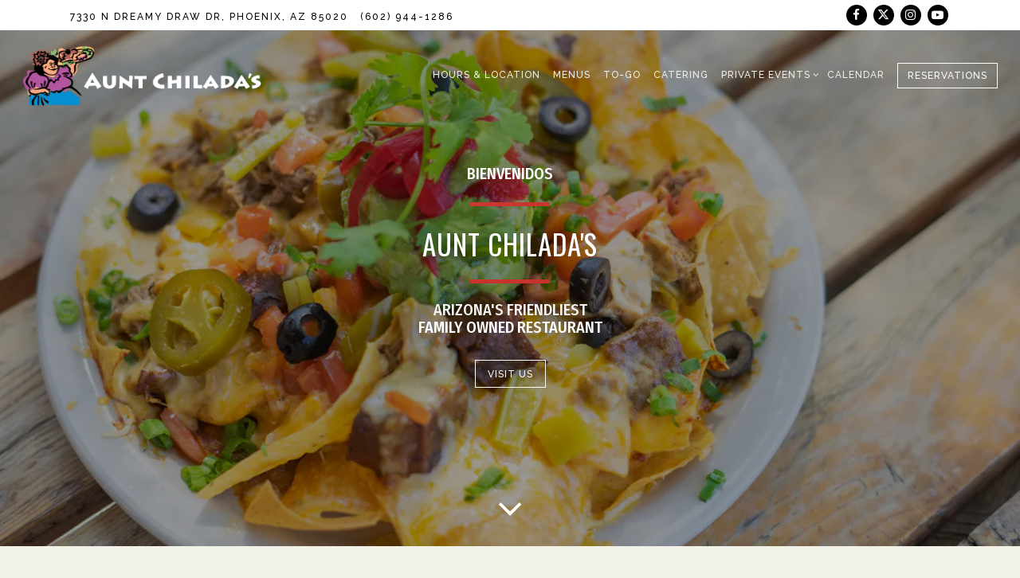

--- FILE ---
content_type: text/html; charset=utf-8
request_url: https://www.auntchiladas.com/
body_size: 9893
content:
<!DOCTYPE html>
<html class="no-js" lang="en-US">
    <head>
      
	<meta charset="utf-8">
	<meta name="viewport" content="width=device-width, initial-scale=1, shrink-to-fit=no">
	<meta http-equiv="x-ua-compatible" content="ie=edge">
	<title>Aunt Chilada's - Mexican Restaurant & Event Venue in Phoenix, AZ</title>
	<!-- Powered by BentoBox http://getbento.com -->
	<!--
	___ ___ _  _ _____ ___  ___  _____  __
	| _ ) __| \| |_   _/ _ \| _ )/ _ \ \/ /
	| _ \ _|| .` | | || (_) | _ \ (_) >  <
	|___/___|_|\_| |_| \___/|___/\___/_/\_\

	-->
		<meta name="keywords" content="Aunt Chilada's in Phoenix. Authentic Mexican Food, Mexican Food, Event Venue, Venues, Event Spaces, Catering, Live Music, Bar, Drinks, Wedding Venue, Banquet Space, Outdoor Space, Bar, Cocktails, Reception Menu, Large Parties, Breakfast, Lunch, Dinner, Happy Hour, Events, Happenings, Family Restaurant, Patio, Mexican Restaurant, Historic site, Historic Landmark, Tours, Arizona Landmark, Arizona History">
		<meta name="description" content="Come to Aunt Chilada's and experience a unique piece of Phoenix AZ history, enjoy authentic Mexican food and listen to live music! Happy Hour Specials weekdays!">
		<link rel="icon" href="https://media-cdn.getbento.com/accounts/a45063b96764a2c30d3aac1c5beac821/media/images/81270favicon.png">
	<link rel="canonical" href="https://www.auntchiladas.com/">
	<meta name="Revisit-After" content="5 Days">
	<meta name="Distribution" content="Global">
	<meta name="Rating" content="General">
		<meta property="og:site_name" content="Aunt Chiladas">
		<meta property="og:title" content="Aunt Chilada's - Mexican Restaurant & Event Venue in Phoenix, AZ">
		<meta property="og:type" content="website">
		<meta property="og:url" content="https://www.auntchiladas.com/">
			<meta property="og:description" content="Come to Aunt Chilada's and experience a unique piece of Phoenix AZ history, enjoy authentic Mexican food and listen to live music! Happy Hour Specials weekdays!">
			<meta property="og:image" content="https://images.getbento.com/accounts/a45063b96764a2c30d3aac1c5beac821/media/images/69418logo.png?w=1200&fit=fill&auto=compress,format&cs=origin&h=600&bg=f5f5dc&pad=100">
		<meta name="twitter:card" content="summary">
		<meta name="twitter:title" content="Aunt Chilada's - Mexican Restaurant & Event Venue in Phoenix, AZ">
			<meta name="twitter:description" content="Come to Aunt Chilada's and experience a unique piece of Phoenix AZ history, enjoy authentic Mexican food and listen to live music! Happy Hour Specials weekdays!">
			<meta name="twitter:site" content="@AuntChiladas">
			<meta name="twitter:creator" content="@AuntChiladas">
			<meta name="twitter:image" content="https://images.getbento.com/accounts/a45063b96764a2c30d3aac1c5beac821/media/images/69418logo.png?w=1200&fit=fill&auto=compress,format&cs=origin&h=600&bg=f5f5dc&pad=100">

	<link rel="preconnect" href="https://widgets.resy.com" crossorigin>
	<link rel="preconnect" href="https://theme-assets.getbento.com" async crossorigin>
	<link rel="preconnect" href="https://www.gstatic.com" crossorigin>
	<link rel="preconnect" href="https://fonts.gstatic.com" crossorigin>
	<link rel="preconnect" href="https://fonts.googleapis.com" crossorigin>
	<link rel="preconnect" href="https://www.googletagmanager.com" crossorigin>
	
		<link rel="preload" as="image" href="https://images.getbento.com/accounts/a45063b96764a2c30d3aac1c5beac821/media/images/69418logo.png" fetchpriority="high" /> 
	

	
	
	
	
	
	
	
	<script type="text/javascript" src="https://theme-assets.getbento.com/sensei/865a44e.sensei/assets/js/head.min.js"></script>
	<script type="text/javascript">
			WebFont.load({  google: { families: ["Raleway:400,500,700", "Oswald:400,700,900", "Fira+Sans+Condensed:400,500,700,900&display=swap"] }});
		</script>
			<noscript>
			    <style type="text/css">
			    	<link href="https://fonts.googleapis.com/css?family=Raleway:400,500,700|Oswald:400,700,900|Fira+Sans+Condensed:400,500,700,900&display=swap&display=swap" rel="stylesheet" type="text/css">
			    </style>
			</noscript>
	
	<link href="https://cdnjs.cloudflare.com/ajax/libs/font-awesome/6.4.2/css/all.min.css" rel="stylesheet">
	<link rel="stylesheet" href="//assets-cdn-refresh.getbento.com/stylesheet/auntchiladas/1/scss/main.debd7c21ef678d2d49b832d61a866919.scss" />
	<script type="text/javascript">
	    Modernizr.addTest("maybemobile", function(){ return (Modernizr.touchevents && Modernizr.mq("only screen and (max-width: 768px)")) ? true : false; });
	</script>

  
  

  
  
  <script>
	  !function(f,b,e,v,n,t,s)
	  {if(f.fbq)return;n=f.fbq=function(){n.callMethod?
	  n.callMethod.apply(n,arguments):n.queue.push(arguments)};
	  if(!f._fbq)f._fbq=n;n.push=n;n.loaded=!0;n.version='2.0';
	  n.queue=[];t=b.createElement(e);t.async=!0;
	  t.src=v;s=b.getElementsByTagName(e)[0];
	  s.parentNode.insertBefore(t,s)}(window, document,'script',
	  'https://connect.facebook.net/en_US/fbevents.js');
	  fbq('init', '1786866368199086');
	  fbq('track', 'PageView');
	</script>
	<noscript>
		<img height="1" width="1" style="display:none" src="https://www.facebook.com/tr?id=1786866368199086&ev=PageView&noscript=1"/>
	</noscript>
	
	
	
	
		<script defer src="https://www.google.com/recaptcha/enterprise.js?render=6Ldh0uwrAAAAABZNEucYwqZZ3oOahk4lRhONMg5a"></script>
	

	
	
	<script>(function(w,d,s,l,i){w[l]=w[l]||[];w[l].push({'gtm.start': new Date().getTime(),event:'gtm.js'});var f=d.getElementsByTagName(s)[0], j=d.createElement(s),dl=l!='dataLayer'?'&l='+l:'';j.async=true;j.src='https://www.googletagmanager.com/gtm.js?id='+i+dl;f.parentNode.insertBefore(j,f);})(window,document,'script','dataLayer','GTM-TFNZ58P');
	</script>
	
	
	<script type="text/javascript">
			window.Sensei = { settings: { store: { enabled: false, cart_quantity: null }, gmaps: { apikey: "AIzaSyCxtTPdJqQMOwjsbKBO3adqPGzBR1MgC5g", styles: [ { "featureType": "administrative", "elementType": "labels.text.fill", "stylers": [ { "color": "#444444" } ] }, { "featureType": "administrative.country", "elementType": "geometry.fill", "stylers": [ { "saturation": "44" }, { "lightness": "-44" }, { "color": "#e09e9e" } ] }, { "featureType": "administrative.locality", "elementType": "all", "stylers": [ { "visibility": "on" }, { "weight": "0.78" } ] }, { "featureType": "administrative.locality", "elementType": "labels.text.fill", "stylers": [ { "color": "#1c1815" } ] }, { "featureType": "administrative.neighborhood", "elementType": "all", "stylers": [ { "visibility": "off" } ] }, { "featureType": "landscape", "elementType": "all", "stylers": [ { "color": "#f1e8e1" } ] }, { "featureType": "poi", "elementType": "all", "stylers": [ { "visibility": "off" } ] }, { "featureType": "road", "elementType": "all", "stylers": [ { "saturation": -100 }, { "lightness": 45 } ] }, { "featureType": "road.highway", "elementType": "all", "stylers": [ { "visibility": "simplified" } ] }, { "featureType": "road.highway", "elementType": "geometry", "stylers": [ { "color": "#b09b8b" } ] }, { "featureType": "road.arterial", "elementType": "geometry.fill", "stylers": [ { "visibility": "on" }, { "color": "#dad1c5" } ] }, { "featureType": "road.arterial", "elementType": "labels", "stylers": [ { "visibility": "off" } ] }, { "featureType": "road.arterial", "elementType": "labels.text", "stylers": [ { "lightness": "-44" }, { "gamma": "1.19" } ] }, { "featureType": "road.arterial", "elementType": "labels.text.fill", "stylers": [ { "visibility": "on" } ] }, { "featureType": "road.arterial", "elementType": "labels.icon", "stylers": [ { "visibility": "off" } ] }, { "featureType": "road.local", "elementType": "geometry.fill", "stylers": [ { "color": "#dad1c5" } ] }, { "featureType": "road.local", "elementType": "labels.text.fill", "stylers": [ { "visibility": "on" } ] }, { "featureType": "transit", "elementType": "all", "stylers": [ { "visibility": "off" } ] }, { "featureType": "transit.line", "elementType": "geometry", "stylers": [ { "visibility": "on" } ] }, { "featureType": "transit.line", "elementType": "geometry.fill", "stylers": [ { "saturation": "-100" } ] }, { "featureType": "transit.station.airport", "elementType": "geometry", "stylers": [ { "visibility": "on" } ] }, { "featureType": "transit.station.airport", "elementType": "labels.text", "stylers": [ { "visibility": "on" } ] }, { "featureType": "transit.station.airport", "elementType": "labels.icon", "stylers": [ { "visibility": "on" }, { "saturation": "-100" }, { "lightness": "0" }, { "gamma": "1.00" } ] }, { "featureType": "transit.station.rail", "elementType": "geometry", "stylers": [ { "visibility": "on" } ] }, { "featureType": "transit.station.rail", "elementType": "geometry.fill", "stylers": [ { "visibility": "on" } ] }, { "featureType": "transit.station.rail", "elementType": "labels.icon", "stylers": [ { "visibility": "on" }, { "saturation": "-100" }, { "lightness": "0" }, { "gamma": "1.30" } ] }, { "featureType": "water", "elementType": "all", "stylers": [ { "color": "#ffffff" }, { "visibility": "on" } ] } ], icon: "https://images.getbento.com/accounts/a45063b96764a2c30d3aac1c5beac821/media/images/65270map-marker.png", mobile_icon: "https%3A//images.getbento.com/accounts/a45063b96764a2c30d3aac1c5beac821/media/images/65270map-marker.png%3Fw%3D50%26fit%3Dmax%26auto%3Dcompress%2Cformat%26cs%3Dorigin" }, recaptcha_v3:{ enabled: true, site_key: "6Ldh0uwrAAAAABZNEucYwqZZ3oOahk4lRhONMg5a" }, galleries: { autoplay: false, fade: true }, heros: { autoplay_galleries: true }, srcset_enabled: false }, modernizr: window.Modernizr }; window.Sensei.settings.galleries.autoplaySpeed = 5000; window.Sensei.settings.galleries.speed = 2000; </script>
	</script>
  
	<!--[if lt IE 9]>
	    <script type="text/javascript" src="https://theme-assets.getbento.com/sensei/865a44e.sensei/assets/assets/js/ltie9.min.js "></script>
	<![endif] -->

      
			
				
				
			
				
				
			
				
				
			
				
				
			
				
				
			
				
				
			
				
				
			
				
				
			
				
				
			
				
				
			
				
				
			<script type="application/ld+json">{"@context": "http://schema.org", "@type": "Organization", "@id": "https://www.auntchiladas.com/#organization", "url": "https://www.auntchiladas.com", "name": "Aunt Chiladas", "description": "Come to Aunt Chilada\u0027s and experience a unique piece of Phoenix AZ history, enjoy authentic Mexican food and listen to live music! Happy Day Specials all day!", "logo": "https://images.getbento.com/accounts/a45063b96764a2c30d3aac1c5beac821/media/images/69418logo.png?w=600\u0026fit=max\u0026auto=compress,format\u0026cs=origin\u0026h=600", "subOrganization": {"@type": "FoodEstablishment", "@id": "https://www.auntchiladas.com/location/aunt-chiladas/#foodestablishment", "url": "https://www.auntchiladas.com/location/aunt-chiladas/", "name": "Aunt Chilada\u0027s", "description": "Happy HourMonday - FridayOpen \u0026ndash; 6 PMThe Original Aunt Chilada\u0026#39;s is nestled in the shadow of the iconic Squaw Peak, just off 16th street and between Northern and Glendale. Minutes from the AZ-51 in Phoenix.Order To-Go", "image": "", "photo": "", "address": {"@type": "PostalAddress", "name": "Aunt Chilada\u0027s", "streetAddress": "7330 N Dreamy Draw Dr", "addressLocality": "Phoenix", "addressRegion": "AZ", "postalCode": "85020"}, "location": {"@type": "PostalAddress", "name": "Aunt Chilada\u0027s", "streetAddress": "7330 N Dreamy Draw Dr", "addressLocality": "Phoenix", "addressRegion": "AZ", "postalCode": "85020"}, "telephone": "(602) 944-1286", "hasMap": "https://www.auntchiladas.com/location/aunt-chiladas/", "parentOrganization": {"@type": "Organization", "@id": "https://www.auntchiladas.com/#organization"}, "servesCuisine": "Mexican, Venues \u0026 Event Spaces", "priceRange": "$$", "acceptsReservations": "https://www.auntchiladas.com", "potentialAction": {"@type": "ReserveAction", "object": {"@type": "Reservation", "name": "Table at Aunt Chilada\u0027s"}, "result": {"@type": "Reservation", "name": "Table at Aunt Chilada\u0027s"}, "target": "https://www.auntchiladas.com/location/aunt-chiladas/", "location": {"@id": "https://www.auntchiladas.com/location/aunt-chiladas/#foodestablishment"}}}, "sameAs": ["https://www.facebook.com/AuntChiladas/", "https://www.youtube.com/channel/UCCQoUTlKPeNoWsJLbqKrFNA", "https://www.instagram.com/auntchiladas/"], "potentialAction": {"@type": "ReserveAction", "object": {"@type": "Reservation", "name": "Table", "url": "https://www.auntchiladas.com/#action-reservations"}, "result": {"@type": "Reservation", "name": "Table"}, "target": "https://www.auntchiladas.com"}}</script>
			<script type="application/ld+json">{"@context": "http://schema.org", "@type": "WebSite", "@id": "https://www.auntchiladas.com/#website", "url": "https://www.auntchiladas.com", "name": "Aunt Chiladas"}</script>
			<script type="application/ld+json">{"@context": "http://schema.org", "@type": "WebPage", "@id": "https://www.auntchiladas.com/#webpage", "url": "https://www.auntchiladas.com", "name": "Aunt Chiladas"}</script>

      
    </head>
    <body class="has-hero-intent has-mobi-footer index-template has-nav-address-bar">
        
	
		
			<div class="site-notifications">
				
			</div>
		

		
			
	<header class="site-header">
		<a href="#main-content" class="skip" aria-label="Skip to main content">Skip to main content</a>
		<div class="site-header-desktop">
				<div class="site-header-desktop-secondary">
					<div class="container">
						<div class="row">
							
	
		<div class="site-location">
			<a href="https://maps.google.com/?cid=12129286639865833569" aria-label="Go to Aunt Chilada's" class="site-location__address" target="_blank" rel="noopener"
		 data-bb-track="button" data-bb-track-on="click" data-bb-track-category="Address" data-bb-track-action="Click" data-bb-track-label="Header"
><span>7330 N Dreamy Draw Dr,</span> <span> Phoenix, AZ 85020</span></a>
					<a class="site-location__tel" aria-label="Call to (602) 944-1286" href="tel:(602) 944-1286"
		 data-bb-track="button" data-bb-track-on="click" data-bb-track-category="Phone Number" data-bb-track-action="Click" data-bb-track-label="Header"
>(602) 944-1286</a>
	    </div>

								<div class="site-header-desktop-secondary__actions">
        <div class="site-social">
            <ul class="social-accounts">
        <li><a href="https://www.facebook.com/AuntChiladas/" aria-label="Facebook" target="_blank" rel="noopener" data-bb-track="button" data-bb-track-on="click" data-bb-track-category="Social Icons" data-bb-track-action="Click" data-bb-track-label="Facebook, Header"><span class="fa fa-facebook" aria-hidden="true"></span><span class="sr-only">Facebook</span></a></li>
        <li><a href="https://twitter.com/AuntChiladas" aria-label="Twitter" target="_blank" rel="noopener" data-bb-track="button" data-bb-track-on="click" data-bb-track-category="Social Icons" data-bb-track-action="Click" data-bb-track-label="Twitter, Header"><span class="fa fa-brands fa-x-twitter" aria-hidden="true"></span><span class="sr-only">Twitter</span></a></li>
        <li><a href="https://www.instagram.com/auntchiladas/" aria-label="Instagram" target="_blank" rel="noopener" data-bb-track="button" data-bb-track-on="click" data-bb-track-category="Social Icons" data-bb-track-action="Click" data-bb-track-label="Instagram, Header"><span class="fa fa-instagram" aria-hidden="true"></span><span class="sr-only">Instagram</span></a></li>
        <li><a href="https://www.youtube.com/channel/UCCQoUTlKPeNoWsJLbqKrFNA" aria-label="Youtube" target="_blank" rel="noopener" data-bb-track="button" data-bb-track-on="click" data-bb-track-category="Social Icons" data-bb-track-action="Click" data-bb-track-label="Youtube, Header"><span class="fa fa-youtube-play" aria-hidden="true"></span><span class="sr-only">Youtube</span></a></li>
		</ul>
        </div>

					      </div>
			      </div>
		      </div>
				</div>
			<div class="site-header-desktop-primary site-header-desktop-primary--floatable" data-header-sticky>
				<div class="container">
					
		<div class="site-logo">
	        <a class="site-logo__btn" href="/" aria-label="Aunt Chiladas Home">
	            
					<img class="site-logo__expanded" src="https://images.getbento.com/accounts/a45063b96764a2c30d3aac1c5beac821/media/images/69418logo.png" 
  

  

  
    
      alt="Aunt Chiladas Home"
    
  
 loading="eager" fetchpriority="high" />
              	
	            
					<img class="site-logo__collapsed" src="https://images.getbento.com/accounts/a45063b96764a2c30d3aac1c5beac821/media/images/17315logo-sticky.png" 
  

  
    
  

  
    
      alt="a close up of a sign"
    
  
 />
				
	        </a>
	    </div>

				    
	<nav class="site-nav">
    <ul class="site-nav-menu" data-menu-type="desktop">
			
			<li>
				<a class="site-nav-link " href="/location/aunt-chiladas/" aria-label="Hours & Location" role="button">Hours & Location</a>
			</li>
			<li>
				<a class="site-nav-link " href="/menus/" aria-label="Menus" role="button">Menus</a>
			</li>
			<li>
				<a class="site-nav-link   " href="/online-ordering/" aria-label="to-go" role="button">to-go</a>
			</li>
			<li>
				<a class="site-nav-link   " href="/catering-store-v2/" aria-label="Catering" role="button">Catering</a>
			</li>
			<li class="site-nav-submenu">
				<button type="button" class="site-nav-link site-nav-submenu-toggle" aria-expanded="false" aria-controls="SubMenu-5" aria-label="Expand Private Events sub-menu">
					<span class="sr-only">Private Events sub-menu</span>
					Private Events
				</button>
				<div id="SubMenu-5" class="sub-menu">
					<ul>
							<li>
								<a href="/overview/"   aria-label="Overview">Overview</a>
							</li>
							<li>
								<a href="https://auntchiladas.tripleseat.com/party_request/17939"  target="_blank" rel="noopener" aria-label="Inquire Here">Inquire Here</a>
							</li>
							<li>
								<a href="/plan-an-event/"   aria-label="Venue Options">Venue Options</a>
							</li>
							<li>
								<a href="/wedding/"   aria-label="Wedding Receptions">Wedding Receptions</a>
							</li>
							<li>
								<a href="/tours-and-travel/"   aria-label="Tours & Travel">Tours & Travel</a>
							</li>
							<li>
								<a href="/video-gallery/"   aria-label="Walkthru Videos">Walkthru Videos</a>
							</li>
							<li>
								<a href="/gallery/"   aria-label="Gallery">Gallery</a>
							</li>
					</ul>
				</div>
			</li>
			<li>
				<a class="site-nav-link " href="/calendar/" aria-label="Calendar" role="button">Calendar</a>
			</li>

				<li><button type="button" class="btn btn-brand site-nav-cta" data-popup="inline" data-popup-src="#popup-reservations-form" tabindex="0" aria-label="Reservations - Make a reservation"  data-bb-track="button" data-bb-track-on="click" data-bb-track-category="Reservations Trigger Button" data-bb-track-action="Click" data-bb-track-label="Callout, Header" id="reservations-button">Reservations</button></li>
		</ul>
  </nav>

				</div>
			</div>
		</div>
	  <div class="site-header-mobi" aria-label="Navigation Menu Modal">
	    
		<div class="site-logo">
	        <a class="site-logo__btn" href="/" aria-label="Aunt Chiladas Home">
	        		<img src="https://images.getbento.com/accounts/a45063b96764a2c30d3aac1c5beac821/media/images/55694logo-mobile.png" 
  

  
    
  

  
    
      alt="a close up of a sign"
    
  
 />
	        </a>
	    </div>

			
	
		<div class="site-location">
			<a href="https://maps.google.com/?cid=12129286639865833569" aria-label="Go to Aunt Chilada's" class="site-location__address" target="_blank" rel="noopener"
		 data-bb-track="button" data-bb-track-on="click" data-bb-track-category="Address" data-bb-track-action="Click" data-bb-track-label="Header"
><span>7330 N Dreamy Draw Dr,</span> <span> Phoenix, AZ 85020</span></a>
					<a class="site-location__tel" aria-label="Call to (602) 944-1286" href="tel:(602) 944-1286"
		 data-bb-track="button" data-bb-track-on="click" data-bb-track-category="Phone Number" data-bb-track-action="Click" data-bb-track-label="Header"
>(602) 944-1286</a>
	    </div>


	    <button type="button" class="nav-toggle-btn" aria-controls="SiteHeaderMobilePanel" aria-expanded="false">
		  <span class="sr-only">Toggle Navigation</span>
	      <span class="nav-toggle-btn__line"></span>
	      <span class="nav-toggle-btn__line"></span>
	      <span class="nav-toggle-btn__line"></span>
	    </button>

	    <div id="SiteHeaderMobilePanel" class="site-header-mobi-panel">
	      <div class="site-header-mobi-panel__inner">
					
	<nav class="site-nav" aria-label="Navigation Menu">
    <ul class="site-nav-menu" data-menu-type="mobile">
			
			<li>
				<a class="site-nav-link " href="/location/aunt-chiladas/" aria-label="Hours & Location" role="button">Hours & Location</a>
			</li>
			<li>
				<a class="site-nav-link " href="/menus/" aria-label="Menus" role="button">Menus</a>
			</li>
			<li>
				<a class="site-nav-link   " href="/online-ordering/" aria-label="to-go" role="button">to-go</a>
			</li>
			<li>
				<a class="site-nav-link   " href="/catering-store-v2/" aria-label="Catering" role="button">Catering</a>
			</li>
			<li class="site-nav-submenu">
				<button type="button" class="site-nav-link site-nav-submenu-toggle" aria-expanded="false" aria-controls="MobileSubMenu-5" aria-label="Expand Private Events sub-menu">
					<span class="sr-only">Private Events sub-menu</span>
					Private Events
				</button>
				<div id="MobileSubMenu-5" class="sub-menu">
					<ul>
							<li>
								<a href="/overview/"   aria-label="Overview">Overview</a>
							</li>
							<li>
								<a href="https://auntchiladas.tripleseat.com/party_request/17939"  target="_blank" rel="noopener" aria-label="Inquire Here">Inquire Here</a>
							</li>
							<li>
								<a href="/plan-an-event/"   aria-label="Venue Options">Venue Options</a>
							</li>
							<li>
								<a href="/wedding/"   aria-label="Wedding Receptions">Wedding Receptions</a>
							</li>
							<li>
								<a href="/tours-and-travel/"   aria-label="Tours & Travel">Tours & Travel</a>
							</li>
							<li>
								<a href="/video-gallery/"   aria-label="Walkthru Videos">Walkthru Videos</a>
							</li>
							<li>
								<a href="/gallery/"   aria-label="Gallery">Gallery</a>
							</li>
					</ul>
				</div>
			</li>
			<li>
				<a class="site-nav-link " href="/calendar/" aria-label="Calendar" role="button">Calendar</a>
			</li>

				
		<li>
			<a class="site-nav-link "  href="/store/gift-cards/"  aria-label="Gift Cards">Gift Cards</a>
		</li>
		<li>
			<a class="site-nav-link "  href="/blog/"  aria-label="Blog">Blog</a>
		</li>
		<li>
			<a class="site-nav-link "  href="/our-story/"  aria-label="Our Story">Our Story</a>
		</li>
		<li>
			<a class="site-nav-link "  href="/store/"  aria-label="Shop">Shop</a>
		</li>
		<li>
			<a class="site-nav-link "  href="https://estratex.com/Jobs/ACRR/auntchiladas/L/" target="_blank" rel="noopener" aria-label="Jobs">Jobs</a>
		</li>
		<li>
			<a class="site-nav-link "  href="/email-signup/"  aria-label="Email Signup">Email Signup</a>
		</li>

				<li><button type="button" class="site-nav-cta" data-popup="inline" data-popup-src="#popup-reservations-form" tabindex="0" aria-label="Reservations - Make a reservation"  data-bb-track="button" data-bb-track-on="click" data-bb-track-category="Reservations Trigger Button" data-bb-track-action="Click" data-bb-track-label="Callout, Header" id="reservations-button">Reservations</button></li>
		</ul>
  </nav>

	        
        <div class="site-social site-social--bordered">
            <ul class="social-accounts">
        <li><a href="https://www.facebook.com/AuntChiladas/" aria-label="Facebook" target="_blank" rel="noopener" data-bb-track="button" data-bb-track-on="click" data-bb-track-category="Social Icons" data-bb-track-action="Click" data-bb-track-label="Facebook, Header"><span class="fa fa-facebook" aria-hidden="true"></span><span class="sr-only">Facebook</span></a></li>
        <li><a href="https://twitter.com/AuntChiladas" aria-label="Twitter" target="_blank" rel="noopener" data-bb-track="button" data-bb-track-on="click" data-bb-track-category="Social Icons" data-bb-track-action="Click" data-bb-track-label="Twitter, Header"><span class="fa fa-brands fa-x-twitter" aria-hidden="true"></span><span class="sr-only">Twitter</span></a></li>
        <li><a href="https://www.instagram.com/auntchiladas/" aria-label="Instagram" target="_blank" rel="noopener" data-bb-track="button" data-bb-track-on="click" data-bb-track-category="Social Icons" data-bb-track-action="Click" data-bb-track-label="Instagram, Header"><span class="fa fa-instagram" aria-hidden="true"></span><span class="sr-only">Instagram</span></a></li>
        <li><a href="https://www.youtube.com/channel/UCCQoUTlKPeNoWsJLbqKrFNA" aria-label="Youtube" target="_blank" rel="noopener" data-bb-track="button" data-bb-track-on="click" data-bb-track-category="Social Icons" data-bb-track-action="Click" data-bb-track-label="Youtube, Header"><span class="fa fa-youtube-play" aria-hidden="true"></span><span class="sr-only">Youtube</span></a></li>
		</ul>
        </div>

        	
	
		<div class="site-location">
			<a href="https://maps.google.com/?cid=12129286639865833569" aria-label="Go to Aunt Chilada's" class="site-location__address" target="_blank" rel="noopener"
		 data-bb-track="button" data-bb-track-on="click" data-bb-track-category="Address" data-bb-track-action="Click" data-bb-track-label="Header"
><span>7330 N Dreamy Draw Dr,</span> <span> Phoenix, AZ 85020</span></a>
					<a class="site-location__tel" aria-label="Call to (602) 944-1286" href="tel:(602) 944-1286"
		 data-bb-track="button" data-bb-track-on="click" data-bb-track-category="Phone Number" data-bb-track-action="Click" data-bb-track-label="Header"
>(602) 944-1286</a>
	    </div>

	      </div>
	      
	<div class="site-powered-by">
	    <a href="https://getbento.com/?utm_source=header&amp;utm_campaign=auntchiladas.com" aria-label="powered by BentoBox" target="_blank" rel="noopener">powered by BentoBox</a>
	</div>

	    </div>
	  </div>
	</header>

		

		<div class="site-content">

			
			<main class="site-content__main page-id--635111">
          <h1 class="sr-only">Homepage</h1>
			  <span id="main-content" class="sr-only">Main content starts here, tab to start navigating</span>
				
		
			
			<section id="hero" aria-label="hero-section" class="hero hero--gallery hero--scrollable hero--fullheight revealable">
				
	<div class="hero__content container">
        
        <h5><span style="font-size: 20px;">BIENVENIDOS</span></h5><p><img src="https://images.getbento.com/accounts/a45063b96764a2c30d3aac1c5beac821/media/images/red-bar.png?w=1000&fit=max&auto=compress,format&h=1000" class="fr-fic fr-dib" data-alt_text=""></p><h2><span style="color: rgb(255, 255, 255);"><span style="font-size: 35px;">AUNT CHILADA&#39;S</span></span></h2><p><img src="https://images.getbento.com/accounts/a45063b96764a2c30d3aac1c5beac821/media/images/red-bar.png?w=1000&fit=max&auto=compress,format&h=1000" class="fr-fic fr-dib" data-alt_text=""></p><h5><span style="font-size: 20px;">ARIZONA&#39;S FRIENDLIEST <br>FAMILY OWNED RESTAURANT</span></h5>
        
	
		
			
		<a href="https://www.google.com/maps?cid=12129286639865833569" class="btn btn-brand-alt" target="_blank" rel="noopener" aria-label="Visit Us" role="button">Visit Us</a>


	

	</div>

				
	<button type="button" class="hero__scroll-btn arrow-btn arrow-btn--down">
        <span class="sr-only">Scroll Down to Content</span>
    </button>

				
		<div class="gallery gallery--fit gallery--dimmed">
			
      
      
          
				<div>
						
						<div 
  

  
    
  

  
    
      role="img" aria-label="a plate of food with a slice of pizza on a wooden table"
    
  
 class="gallery__item gallery__item-fallback" style="background-image: url('https://images.getbento.com/accounts/a45063b96764a2c30d3aac1c5beac821/media/images/75963Nacho-Home.jpg?w=1200&fit=max&auto=compress,format&cs=origin'); background-position: 
  
  
    
  

  none
;">
								<img class="sr-only" 
  

  
    
  

  
    
      alt="a plate of food with a slice of pizza on a wooden table"
    
  
>
						</div>
        </div>
			
	    </div>

				
			</section>



				
		
				
		
		<section class="c-one-col--text content container revealable">
			
	        <p>Nestled in the shadow of Piestewa Peak, Aunt Chilada&#39;s is truly a historic landmark with a personality all its own. Constructed in the 1890s from desert stone and railroad ties, the original building served as a supply depot and general store for the mercury miners passing through the Dreamy Draw area in Phoenix, AZ.</p><p><a class="btn btn-brand" href="/our-story">Our Story</a></p>
	    </section>


				
    
		
		<section class="c-split c-split--vcenter revealable">
					
  
  
  
  

	<div class="c-split__col c-split__col--empty">
		<div class="c-split__col-inner">
				<div class="c-split__image" 
  

  
    
  

  
    
      role="img" aria-label="a plate of food"
    
  
 style="background-image: url('https://images.getbento.com/accounts/a45063b96764a2c30d3aac1c5beac821/media/images/97090Spinach-Chicken-Enchiladas.jpg?w=1200&fit=crop&auto=compress,format&cs=origin&crop=focalpoint&fp-x=0.5&fp-y=0.5');background-position: 
  
  
    
  

  50.0% 50.0%
"></div>
		</div>
	</div>

					
  
  
  
  

	<div class="c-split__col ">
		<div class="c-split__col-inner">
				<div class="c-split__content content">
					<h2 class="h2 c-split__heading">Order To-Go</h2>
					<p><span style="font-size: 16px;">Order now <br>and pick up <br>at Aunt Chilada&#39;s!</span></p>
					
	
		
			
		<a href="/online-ordering/" class="btn btn-brand" target="_blank" rel="noopener" aria-label="Order" role="button">Order</a>


	

				</div>
		</div>
	</div>

		</section>


        
			<aside class="c-featured--events content container">
					<div class="revealable">
						<h2 class="card-listing-heading">Weekly Events</h2>
					</div>
				<ul class="card-listing row">
						
		
    
    
    
    
    <li class="card col-md-6 col-lg-4 card--cols-three revealable">
        <a class="card__btn" href="/event/wednesday-team-trivia/" aria-label="Wednesday | Team Trivia">
                <div class="card__media">
                    <div class="card__image image-thumbnail" style="background-image: url('https://images.getbento.com/accounts/a45063b96764a2c30d3aac1c5beac821/media/images/Wed-Trivia-Banner.jpg?w=1200&fit=max&auto=compress,format&cs=origin');background-position: 
  
  
    
  

  none
">
                        
                            <img class="sr-only" 
  

  
    
  

  
    
      alt="a close up of a book"
    
  
>
                        
                    </div>
                </div>
            <h3 class="h2 card__heading">Wednesday | Team Trivia</h3>
            
        </a>
    </li>

		
    
    
    
    
    <li class="card col-md-6 col-lg-4 card--cols-three revealable">
        <a class="card__btn" href="/event/friday-night-live-music/" aria-label="Friday Night | Live Music">
                <div class="card__media">
                    <div class="card__image image-thumbnail" style="background-image: url('https://images.getbento.com/accounts/a45063b96764a2c30d3aac1c5beac821/media/images/31590fridaylivemusic-updated.jpg?w=1200&fit=crop&auto=compress,format&cs=origin&crop=focalpoint&fp-x=0.5&fp-y=0.5');background-position: 
  
  
    
  

  50.0% 50.0%
">
                        
                            <img class="sr-only" 
  

  
    
  

  
    
      alt="text"
    
  
>
                        
                    </div>
                </div>
            <h3 class="h2 card__heading">Friday Night | Live Music</h3>
            
        </a>
    </li>


				</ul>
			</aside>

				
    
		
		<section class="c-split c-split--vcenter c-split--alternate revealable">
					
  
  
  
  

	<div class="c-split__col c-split__col--empty">
		<div class="c-split__col-inner">
				<div class="c-split__image" 
  

  
    
  

  
    
      role="img" aria-label="a group of people that are standing in the rain holding an umbrella"
    
  
 style="background-image: url('https://images.getbento.com/accounts/a45063b96764a2c30d3aac1c5beac821/media/images/81262PV-content.jpg?w=1200&fit=max&auto=compress,format&cs=origin');background-position: 
  
  
    
  

  none
"></div>
		</div>
	</div>

					
  
  
  
  

	<div class="c-split__col ">
		<div class="c-split__col-inner">
				<div class="c-split__content content">
					<h2 class="h2 c-split__heading">Private Events</h2>
					<p><span style="font-size: 16px;">Turn your dreams into <br>reality. Book your next event <br>at the original Aunt Chilada&#39;s</span></p>
					
	
		
			
		<a href="/overview/" class="btn btn-brand" target="_parent" aria-label="Learn More" role="button">Learn More</a>


	

				</div>
		</div>
	</div>

		</section>


				
		
  
  
  
  <section class="c-tout-overlay revealable" style="background-image: url('https://images.getbento.com/accounts/a45063b96764a2c30d3aac1c5beac821/media/images/74021salad-callout-2.jpg?w=1200&fit=max&auto=compress,format&cs=origin');background-position: 
  
  
    
  

  none
" >
		        <div class="container">
		            <h2 class="h1">See our Menu!</h2>
		            
		            <p><img src="https://images.getbento.com/accounts/a45063b96764a2c30d3aac1c5beac821/media/images/red-bar.png?w=1000&fit=max&auto=compress,format&h=1000" class="fr-fic fr-dib" data-alt_text=""></p><p><strong><span style="font-size: 18px;">Next time you stop into Aunt Chilada&#39;s try something new like our Chicken Avocado Salad!</span></strong></p>
		            
	
		
			
		<a href="/menus/#menu" class="btn btn-brand-alt" target="_parent" aria-label="See Menu" role="button">See Menu</a>


	

		        </div>
	    </section>


        
			<aside class="c-featured--press content container">
					<div class="revealable">
						<h2 class="card-listing-heading">EXPLORE AUNT CHILADA'S</h2>
					</div>
				<ul class="card-listing row">
						
		
    
    
    
    
	<li class="card col-md-6 col-lg-4 card--cols-three revealable">
        <a class="card__btn" href="https://www.youtube.com/watch?v=PwleenDTdDo" aria-label="Aunt Chilada's Event Spaces" target="_blank" rel="noopener">
                <div class="card__media">
                    <div class="card__image image-thumbnail" style="background-image: url('https://images.getbento.com/accounts/a45063b96764a2c30d3aac1c5beac821/media/images/31776GP-banner.jpg?w=1200&fit=crop&auto=compress,format&cs=origin&crop=focalpoint&fp-x=0.5&fp-y=0.5');background-position: 
  
  
    
  

  50.0% 50.0%
;">
                        
                            <img class="sr-only" 
  

  
    
  

  
    
      alt="a store front at day"
    
  
>
                        
                    </div>
                </div>
            <h4 class="h2 card__heading">Garden Patio</h4>
            <h3 class="card__subheading">Aunt Chilada's Event Spaces</h3>
            
        </a>
    </li>

		
    
    
    
    
	<li class="card col-md-6 col-lg-4 card--cols-three revealable">
        <a class="card__btn" href="https://www.youtube.com/watch?v=MRh9E_ErxzU" aria-label="Aunt Chilada's Event Spaces" target="_blank" rel="noopener">
                <div class="card__media">
                    <div class="card__image image-thumbnail" style="background-image: url('https://images.getbento.com/accounts/a45063b96764a2c30d3aac1c5beac821/media/images/85459MainDining-banner.jpg?w=1200&fit=crop&auto=compress,format&cs=origin&crop=focalpoint&fp-x=0.5&fp-y=0.5');background-position: 
  
  
    
  

  50.0% 50.0%
;">
                        
                            <img class="sr-only" 
  

  
    
  

  
    
      alt="a dining room table"
    
  
>
                        
                    </div>
                </div>
            <h4 class="h2 card__heading">Main Dining Room</h4>
            <h3 class="card__subheading">Aunt Chilada's Event Spaces</h3>
            
        </a>
    </li>


				</ul>
			</aside>

				
    
		
		<section class="c-split c-split--vcenter revealable">
					
  
  
  
  

	<div class="c-split__col c-split__col--empty">
		<div class="c-split__col-inner">
				<div class="c-split__image" 
  

  
    
  

  
    
      role="img" aria-label="a dining room table in front of a building"
    
  
 style="background-image: url('https://images.getbento.com/accounts/a45063b96764a2c30d3aac1c5beac821/media/images/12511Garden-Patio.jpg?w=1200&fit=max&auto=compress,format&cs=origin');background-position: 
  
  
    
  

  none
"></div>
		</div>
	</div>

					
  
  
  
  

	<div class="c-split__col ">
		<div class="c-split__col-inner">
				<div class="c-split__content content">
					<h2 class="h2 c-split__heading">Book a Table</h2>
					<p><span style="font-size: 16px;">Skip the line<br>at the door<br>Reserve a table online!</span></p>
					
	
		
			

		
		<button type="button" class="btn btn-brand" data-popup="inline" data-popup-src="#popup-reservations-form" tabindex="0" aria-label="Reservations - Make a reservation"  data-bb-track="button" data-bb-track-on="click" data-bb-track-category="Reservations Trigger Button" data-bb-track-action="Click" data-bb-track-label="Multi Button" id="reservations-button">Reservations</button>


	

				</div>
		</div>
	</div>

		</section>


				
		
		<section class="c-one-col--text content container revealable">
			
	        <h2><span style="color: rgb(0, 0, 0);"><span style="font-size: 36px;">FOLLOW US</span></span></h2><p><a class="btn btn-brand" href="https://www.instagram.com/auntchiladas/" target="blank">@AuntChiladas</a></p>
	    </section>


				

				
		
		<section class="c-one-col--text content container revealable">
			
	        <p><img src="https://images.getbento.com/accounts/a45063b96764a2c30d3aac1c5beac821/media/images/Logo_Ppt2.gif?w=1000&fit=max&auto=compress,format&cs=origin&h=1000" class="fr-fic fr-dib" data-alt_text="" style="width: 119px;"></p>
	    </section>




				
			</main>

			
					

	<aside class="mobi-footer mobi-footer--sticky">
	    <ul class="mobi-footer__list">
				<li class="mobi-footer__item">
					<a href="tel:(602) 944-1286" aria-label="Call (602) 944-1286" class="btn btn-brand btn-block"
		 data-bb-track="button" data-bb-track-on="click" data-bb-track-category="Phone Number" data-bb-track-action="Click" data-bb-track-label="Footer"
>Call (602) 944-1286</a>
				</li>
				<li class="mobi-footer__item">
					
	
		
			

		
		<button type="button" class="btn btn-brand btn-block site-nav-cta" data-popup="inline" data-popup-src="#popup-reservations-form" tabindex="0" aria-label="Reservations - Make a reservation"  data-bb-track="button" data-bb-track-on="click" data-bb-track-category="Reservations Trigger Button" data-bb-track-action="Click" data-bb-track-label="Callout, Footer" id="reservations-button">Reservations</button>


	

				</li>
	    </ul>
	</aside>

			

			
		</div>

		
			
        <footer>
          <div class="site-footer-desktop">
                  <div class="site-footer-desktop-primary">
                      <div class="site-footer-desktop-primary__container container">
                              <ul class="social-accounts">
        <li><a href="https://www.facebook.com/AuntChiladas/" aria-label="Facebook" target="_blank" rel="noopener" data-bb-track="button" data-bb-track-on="click" data-bb-track-category="Social Icons" data-bb-track-action="Click" data-bb-track-label="Facebook, Footer"><span class="fa fa-facebook" aria-hidden="true"></span><span class="sr-only">Facebook</span></a></li>
        <li><a href="https://twitter.com/AuntChiladas" aria-label="Twitter" target="_blank" rel="noopener" data-bb-track="button" data-bb-track-on="click" data-bb-track-category="Social Icons" data-bb-track-action="Click" data-bb-track-label="Twitter, Footer"><span class="fa fa-brands fa-x-twitter" aria-hidden="true"></span><span class="sr-only">Twitter</span></a></li>
        <li><a href="https://www.instagram.com/auntchiladas/" aria-label="Instagram" target="_blank" rel="noopener" data-bb-track="button" data-bb-track-on="click" data-bb-track-category="Social Icons" data-bb-track-action="Click" data-bb-track-label="Instagram, Footer"><span class="fa fa-instagram" aria-hidden="true"></span><span class="sr-only">Instagram</span></a></li>
        <li><a href="https://www.youtube.com/channel/UCCQoUTlKPeNoWsJLbqKrFNA" aria-label="Youtube" target="_blank" rel="noopener" data-bb-track="button" data-bb-track-on="click" data-bb-track-category="Social Icons" data-bb-track-action="Click" data-bb-track-label="Youtube, Footer"><span class="fa fa-youtube-play" aria-hidden="true"></span><span class="sr-only">Youtube</span></a></li>
		</ul>
                              <nav class="site-nav">
                                  <ul class="site-nav-menu">
                                          <li>
			<a class="site-nav-link "  href="/store/gift-cards/"  aria-label="Gift Cards">Gift Cards</a>
		</li>
		<li>
			<a class="site-nav-link "  href="/blog/"  aria-label="Blog">Blog</a>
		</li>
		<li>
			<a class="site-nav-link "  href="/our-story/"  aria-label="Our Story">Our Story</a>
		</li>
		<li>
			<a class="site-nav-link "  href="/store/"  aria-label="Shop">Shop</a>
		</li>
		<li>
			<a class="site-nav-link "  href="https://estratex.com/Jobs/ACRR/auntchiladas/L/" target="_blank" rel="noopener" aria-label="Jobs">Jobs</a>
		</li>
		<li>
			<a class="site-nav-link "  href="/email-signup/"  aria-label="Email Signup">Email Signup</a>
		</li>
                                  </ul>
                              </nav>
                      </div>
                  </div>
                  <div class="site-footer-desktop-secondary">
                      <div class="site-powered-by">
	    <a href="https://getbento.com/?utm_source=footer&amp;utm_campaign=auntchiladas.com" aria-label="powered by BentoBox" target="_blank" rel="noopener">powered by BentoBox</a>
	</div>
                  </div>
          </div>
        </footer>

		
	

	
	
		
    
    
    
    <div id="popup-newsletter-form" class="popup popup--form mfp-hide">
        <form class="js-form-ajax form-alt container-sm" data-form-endpoint="/forms/submit/newsletter/" enctype="multipart/form-data" method="post" novalidate>
    <div style="display: none;">
        <label for="comment_body">leave this field blank
            <input type="text" name="comment_body" value="" />
        </label>
    </div>
    
            <input type="hidden" name="form" value="newsletter">
            
		
		<div data-bb-track="form" data-bb-track-on="submit" data-bb-track-category="Forms" data-bb-track-action="Submit" data-bb-track-label="Email Sign Up" aria-hidden="true"></div>

            <div class="form-header">
                <h2 class="h1 form-heading">Email Signup</h2>
                
                </div>
            <div class="form-ui">
                
    
    
        
        

        
            
    
<label for="1871219" >
    
    
        
            
        
        
            <i class="error-label" id="firstname-error">Please, enter a valid first name</i>
        
    
    <span class="input-label">First Name
         <span class="input-label-required">- Required</span>
        
    </span>
    
        <input id="1871219" class="form-control" type="text" name="1871219" placeholder="First Name" required oninvalid="this.setCustomValidity('Please enter a valid first name')" oninput="setCustomValidity('')"
         
  
  
    
  
  
  
  
  
  
    
    autocomplete="given-name"
  
>
    
</label>


        
        
    
        
        

        
            
    
<label for="1871224" >
    
    
        
            
        
        
            <i class="error-label" id="lastname-error">Please, enter a valid last name</i>
        
    
    <span class="input-label">Last Name
         <span class="input-label-required">- Required</span>
        
    </span>
    
        <input id="1871224" class="form-control" type="text" name="1871224" placeholder="Last Name" required oninvalid="this.setCustomValidity('Please enter a valid last name')" oninput="setCustomValidity('')"
         
  
  
  
    
  
  
  
  
  
    
    autocomplete="family-name"
  
>
    
</label>


        
        
    
        
        

        
            
    
<label for="1871230" >
    
    
         
            
        
        
            <i class="error-message-email" id="email-error">Please, enter a valid email</i>
        
    
    <span class="input-label">Email
         <span class="input-label-required">- Required</span>
        
    </span>
    
        <input id="1871230" class="form-control" type="email" name="1871230" placeholder="Email" required oninvalid="this.setCustomValidity('Please enter a valid email')" oninput="setCustomValidity('')" 
  
  
  
  
    
  
  
  
  
    
    autocomplete="email"
  
>
    
</label>


        
        
    

            </div>
            <div class="form-actions">
                <button type="submit" class="btn btn-brand-alt" aria-label="Submit">Submit</button>
                <span class="form-error-msg">Please check errors in the form above</span>
            </div>
            <div class="form-success-msg">
                <span role="alert">Thank you for signing up for email updates!</span>
                <button type="button" class="btn btn-brand-alt js-popup-closebtn" aria-label="Close the form">
                    Close
                </button>
            </div>
            
    
        <div class="recaptcha-form-footer">
            <span>
                This site is protected by reCAPTCHA and the Google
                <a href="https://policies.google.com/privacy" aria-label="Privacy Policy">Privacy Policy</a> and
                <a href="https://policies.google.com/terms" aria-label="Terms of Service">Terms of Service</a> apply.
            </span>
        </div>
    
        
    </form>
    </div>

		
		<div id="popup-reservations-form" class="popup popup--form mfp-hide">
			<form  class="reservations-form form-alt container-sm" >
				
		
		<div data-bb-track="form" data-bb-track-on="submit" data-bb-track-category="Forms" data-bb-track-action="Submit" data-bb-track-label="Reservations" aria-hidden="true"></div>

          <div class="form-header"><h2 class="h1 form-heading">Reservations</h2>
          </div>
		      <div class="form-ui">
						<label for="location" class="input--hidden">
							<span class="input-label">Location
								<span class="input-label-required">- Required</span>
							</span>
							<div class="form-control-group has-icon-right">
								<select id="location" class="form-control unselected" name="location" required aria-describedby="location" oninvalid="this.setCustomValidity('Please select a valid option for \'location\'')" oninput="setCustomValidity('')">
									<option value="" disabled>Location</option>
										<option value="site" selected
												data-reservation-service="seatme"
												data-reservation-id="aunt-chiladas-squaw-peak-phoenix-2"
												data-reservation-api-key>Aunt Chiladas
										</option>
								</select>
								<span class="form-control-group--icon is-positioned-right" aria-hidden="true">
									<i class="fa fa-chevron-down"></i>
								</span>
							</div>
							<i class="error-label">Please, select a location</i>
	        	</label>
						<label for="seats">
							<span class="input-label" aria-hidden="true">Number of People
								<span class="input-label-optional">- Optional</span>
							</span>
							<div class="form-control-group has-icon-right">
								<select id="seats" class="form-control unselected" name="seats">
									<option value="" selected disabled>Number of People</option>
									<option value="1">1 Person</option>
									<option value="2">2 People</option>
									<option value="3">3 People</option>
									<option value="4">4 People</option>
									<option value="5">5 People</option>
									<option value="6">6 People</option>
									<option value="7">7 People</option>
									<option value="8">8+ People</option>
								</select>
								<span class="form-control-group--icon is-positioned-right" aria-hidden="true">
									<i class="fa fa-chevron-down"></i>
								</span>
							</div>
						</label>
						<label for="date">
							<span class="input-label">Date
								<span class="input-label-required">- Required</span>
							</span>
							<div data-react-component="accessible-date-picker"></div>
							<i class="error-label">Please, select a date</i>
						</label>
						<label for="time">
							<span class="input-label" aria-hidden="true">Time
								<span class="input-label-optional">- Optional</span>
							</span>
							<div class="form-control-group has-icon-left has-icon-right">
								<span class="form-control-group--icon is-positioned-left" aria-hidden="true">
									<i class="fa fa-clock-o"></i>
								</span>
								<select id="time" class="form-control unselected" name="time">
									<option value="" selected disabled>Time</option>
									
									
										<option value="2300">11:00 PM</option>
									
										<option value="2230">10:30 PM</option>
									
										<option value="2200">10:00 PM</option>
									
										<option value="2130">9:30 PM</option>
									
										<option value="2100">9:00 PM</option>
									
										<option value="2030">8:30 PM</option>
									
										<option value="2000">8:00 PM</option>
									
										<option value="1930">7:30 PM</option>
									
										<option value="1900">7:00 PM</option>
									
										<option value="1830">6:30 PM</option>
									
										<option value="1800">6:00 PM</option>
									
										<option value="1730">5:30 PM</option>
									
										<option value="1700">5:00 PM</option>
									
										<option value="1630">4:30 PM</option>
									
										<option value="1600">4:00 PM</option>
									
										<option value="1530">3:30 PM</option>
									
										<option value="1500">3:00 PM</option>
									
										<option value="1430">2:30 PM</option>
									
										<option value="1400">2:00 PM</option>
									
										<option value="1330">1:30 PM</option>
									
										<option value="1300">1:00 PM</option>
									
										<option value="1230">12:30 PM</option>
									
										<option value="1200">12:00 PM</option>
									
										<option value="1130">11:30 AM</option>
									
										<option value="1100">11:00 AM</option>
									
										<option value="1030">10:30 AM</option>
									
										<option value="1000">10:00 AM</option>
									
										<option value="0930">9:30 AM</option>
									
										<option value="0900">9:00 AM</option>
									
										<option value="0830">8:30 AM</option>
									
										<option value="0800">8:00 AM</option>
									
										<option value="0730">7:30 AM</option>
									
										<option value="0700">7:00 AM</option>
									
								</select>
								<span class="form-control-group--icon is-positioned-right" aria-hidden="true">
									<i class="fa fa-chevron-down"></i>
								</span>
							</div>
						</label>
		      </div>
		      <div class="form-actions">
		        <button type="submit" class="btn btn-brand-alt">
		          Find A Table <span class="sr-only"> Submit the reservation form</span></button>
		        </button>
		        <span class="form-error-msg">Please check errors in the form above</span>
		      </div>
		      <div class="form-success-msg">
		        <span>Thanks!</span>
		      </div>
					
    
        <div class="recaptcha-form-footer">
            <span>
                This site is protected by reCAPTCHA and the Google
                <a href="https://policies.google.com/privacy" aria-label="Privacy Policy">Privacy Policy</a> and
                <a href="https://policies.google.com/terms" aria-label="Terms of Service">Terms of Service</a> apply.
            </span>
        </div>
    
				</form>
			</div>

	


	
  
		<script type="text/javascript" src="https://theme-assets.getbento.com/sensei/865a44e.sensei/assets/js/foot.libs.min.js"></script>
        <script type="text/javascript" src="https://theme-assets.getbento.com/sensei/865a44e.sensei/assets/js/bentobox.min.js"></script>

        
        
        <noscript><iframe src="https://www.googletagmanager.com/ns.html?id=GTM-TFNZ58P" title="Google Tag Manager" height="0" width="0" style="display:none;visibility:hidden"></iframe></noscript>
				
	
  <script id="alerts-component-script" type="text/javascript" src="https://app-assets.getbento.com/alerts-component/874bbe9/main.js"></script>
  <script type="text/javascript" src="https://app-assets.getbento.com/alerts-component/874bbe9/main.js.map"></script>
  <script>
    document.addEventListener("DOMContentLoaded", function(){
      	window.bentobox.overlayAlertComponent.init('div');
      	window.bentobox.bannerAlertComponent.init();
    });
  </script>


        
    <script type="text/javascript" src="https://app-assets.getbento.com/analytics/b432302/bento-analytics.min.js" data-bentoanalytics='{"account": "auntchiladas", "theme": "sensei", "template": "index.html", "preset": "sensei-casual-preset", "cartType": "", "indicativeApiKey": "62e150f7-1993-460b-90ab-1bb1bd494ad7", "snowplowAppId": "customer-websites", "snowplowCollectorUrl": "com-bentoboxcloud-prod1.collector.snplow.net", "devMode": false, "templateNameFromMapping": "Landing Page"}'></script></body></html>

--- FILE ---
content_type: text/html; charset=utf-8
request_url: https://www.google.com/recaptcha/enterprise/anchor?ar=1&k=6Ldh0uwrAAAAABZNEucYwqZZ3oOahk4lRhONMg5a&co=aHR0cHM6Ly93d3cuYXVudGNoaWxhZGFzLmNvbTo0NDM.&hl=en&v=cLm1zuaUXPLFw7nzKiQTH1dX&size=invisible&anchor-ms=20000&execute-ms=15000&cb=ti87hwknk1ku
body_size: 45015
content:
<!DOCTYPE HTML><html dir="ltr" lang="en"><head><meta http-equiv="Content-Type" content="text/html; charset=UTF-8">
<meta http-equiv="X-UA-Compatible" content="IE=edge">
<title>reCAPTCHA</title>
<style type="text/css">
/* cyrillic-ext */
@font-face {
  font-family: 'Roboto';
  font-style: normal;
  font-weight: 400;
  src: url(//fonts.gstatic.com/s/roboto/v18/KFOmCnqEu92Fr1Mu72xKKTU1Kvnz.woff2) format('woff2');
  unicode-range: U+0460-052F, U+1C80-1C8A, U+20B4, U+2DE0-2DFF, U+A640-A69F, U+FE2E-FE2F;
}
/* cyrillic */
@font-face {
  font-family: 'Roboto';
  font-style: normal;
  font-weight: 400;
  src: url(//fonts.gstatic.com/s/roboto/v18/KFOmCnqEu92Fr1Mu5mxKKTU1Kvnz.woff2) format('woff2');
  unicode-range: U+0301, U+0400-045F, U+0490-0491, U+04B0-04B1, U+2116;
}
/* greek-ext */
@font-face {
  font-family: 'Roboto';
  font-style: normal;
  font-weight: 400;
  src: url(//fonts.gstatic.com/s/roboto/v18/KFOmCnqEu92Fr1Mu7mxKKTU1Kvnz.woff2) format('woff2');
  unicode-range: U+1F00-1FFF;
}
/* greek */
@font-face {
  font-family: 'Roboto';
  font-style: normal;
  font-weight: 400;
  src: url(//fonts.gstatic.com/s/roboto/v18/KFOmCnqEu92Fr1Mu4WxKKTU1Kvnz.woff2) format('woff2');
  unicode-range: U+0370-0377, U+037A-037F, U+0384-038A, U+038C, U+038E-03A1, U+03A3-03FF;
}
/* vietnamese */
@font-face {
  font-family: 'Roboto';
  font-style: normal;
  font-weight: 400;
  src: url(//fonts.gstatic.com/s/roboto/v18/KFOmCnqEu92Fr1Mu7WxKKTU1Kvnz.woff2) format('woff2');
  unicode-range: U+0102-0103, U+0110-0111, U+0128-0129, U+0168-0169, U+01A0-01A1, U+01AF-01B0, U+0300-0301, U+0303-0304, U+0308-0309, U+0323, U+0329, U+1EA0-1EF9, U+20AB;
}
/* latin-ext */
@font-face {
  font-family: 'Roboto';
  font-style: normal;
  font-weight: 400;
  src: url(//fonts.gstatic.com/s/roboto/v18/KFOmCnqEu92Fr1Mu7GxKKTU1Kvnz.woff2) format('woff2');
  unicode-range: U+0100-02BA, U+02BD-02C5, U+02C7-02CC, U+02CE-02D7, U+02DD-02FF, U+0304, U+0308, U+0329, U+1D00-1DBF, U+1E00-1E9F, U+1EF2-1EFF, U+2020, U+20A0-20AB, U+20AD-20C0, U+2113, U+2C60-2C7F, U+A720-A7FF;
}
/* latin */
@font-face {
  font-family: 'Roboto';
  font-style: normal;
  font-weight: 400;
  src: url(//fonts.gstatic.com/s/roboto/v18/KFOmCnqEu92Fr1Mu4mxKKTU1Kg.woff2) format('woff2');
  unicode-range: U+0000-00FF, U+0131, U+0152-0153, U+02BB-02BC, U+02C6, U+02DA, U+02DC, U+0304, U+0308, U+0329, U+2000-206F, U+20AC, U+2122, U+2191, U+2193, U+2212, U+2215, U+FEFF, U+FFFD;
}
/* cyrillic-ext */
@font-face {
  font-family: 'Roboto';
  font-style: normal;
  font-weight: 500;
  src: url(//fonts.gstatic.com/s/roboto/v18/KFOlCnqEu92Fr1MmEU9fCRc4AMP6lbBP.woff2) format('woff2');
  unicode-range: U+0460-052F, U+1C80-1C8A, U+20B4, U+2DE0-2DFF, U+A640-A69F, U+FE2E-FE2F;
}
/* cyrillic */
@font-face {
  font-family: 'Roboto';
  font-style: normal;
  font-weight: 500;
  src: url(//fonts.gstatic.com/s/roboto/v18/KFOlCnqEu92Fr1MmEU9fABc4AMP6lbBP.woff2) format('woff2');
  unicode-range: U+0301, U+0400-045F, U+0490-0491, U+04B0-04B1, U+2116;
}
/* greek-ext */
@font-face {
  font-family: 'Roboto';
  font-style: normal;
  font-weight: 500;
  src: url(//fonts.gstatic.com/s/roboto/v18/KFOlCnqEu92Fr1MmEU9fCBc4AMP6lbBP.woff2) format('woff2');
  unicode-range: U+1F00-1FFF;
}
/* greek */
@font-face {
  font-family: 'Roboto';
  font-style: normal;
  font-weight: 500;
  src: url(//fonts.gstatic.com/s/roboto/v18/KFOlCnqEu92Fr1MmEU9fBxc4AMP6lbBP.woff2) format('woff2');
  unicode-range: U+0370-0377, U+037A-037F, U+0384-038A, U+038C, U+038E-03A1, U+03A3-03FF;
}
/* vietnamese */
@font-face {
  font-family: 'Roboto';
  font-style: normal;
  font-weight: 500;
  src: url(//fonts.gstatic.com/s/roboto/v18/KFOlCnqEu92Fr1MmEU9fCxc4AMP6lbBP.woff2) format('woff2');
  unicode-range: U+0102-0103, U+0110-0111, U+0128-0129, U+0168-0169, U+01A0-01A1, U+01AF-01B0, U+0300-0301, U+0303-0304, U+0308-0309, U+0323, U+0329, U+1EA0-1EF9, U+20AB;
}
/* latin-ext */
@font-face {
  font-family: 'Roboto';
  font-style: normal;
  font-weight: 500;
  src: url(//fonts.gstatic.com/s/roboto/v18/KFOlCnqEu92Fr1MmEU9fChc4AMP6lbBP.woff2) format('woff2');
  unicode-range: U+0100-02BA, U+02BD-02C5, U+02C7-02CC, U+02CE-02D7, U+02DD-02FF, U+0304, U+0308, U+0329, U+1D00-1DBF, U+1E00-1E9F, U+1EF2-1EFF, U+2020, U+20A0-20AB, U+20AD-20C0, U+2113, U+2C60-2C7F, U+A720-A7FF;
}
/* latin */
@font-face {
  font-family: 'Roboto';
  font-style: normal;
  font-weight: 500;
  src: url(//fonts.gstatic.com/s/roboto/v18/KFOlCnqEu92Fr1MmEU9fBBc4AMP6lQ.woff2) format('woff2');
  unicode-range: U+0000-00FF, U+0131, U+0152-0153, U+02BB-02BC, U+02C6, U+02DA, U+02DC, U+0304, U+0308, U+0329, U+2000-206F, U+20AC, U+2122, U+2191, U+2193, U+2212, U+2215, U+FEFF, U+FFFD;
}
/* cyrillic-ext */
@font-face {
  font-family: 'Roboto';
  font-style: normal;
  font-weight: 900;
  src: url(//fonts.gstatic.com/s/roboto/v18/KFOlCnqEu92Fr1MmYUtfCRc4AMP6lbBP.woff2) format('woff2');
  unicode-range: U+0460-052F, U+1C80-1C8A, U+20B4, U+2DE0-2DFF, U+A640-A69F, U+FE2E-FE2F;
}
/* cyrillic */
@font-face {
  font-family: 'Roboto';
  font-style: normal;
  font-weight: 900;
  src: url(//fonts.gstatic.com/s/roboto/v18/KFOlCnqEu92Fr1MmYUtfABc4AMP6lbBP.woff2) format('woff2');
  unicode-range: U+0301, U+0400-045F, U+0490-0491, U+04B0-04B1, U+2116;
}
/* greek-ext */
@font-face {
  font-family: 'Roboto';
  font-style: normal;
  font-weight: 900;
  src: url(//fonts.gstatic.com/s/roboto/v18/KFOlCnqEu92Fr1MmYUtfCBc4AMP6lbBP.woff2) format('woff2');
  unicode-range: U+1F00-1FFF;
}
/* greek */
@font-face {
  font-family: 'Roboto';
  font-style: normal;
  font-weight: 900;
  src: url(//fonts.gstatic.com/s/roboto/v18/KFOlCnqEu92Fr1MmYUtfBxc4AMP6lbBP.woff2) format('woff2');
  unicode-range: U+0370-0377, U+037A-037F, U+0384-038A, U+038C, U+038E-03A1, U+03A3-03FF;
}
/* vietnamese */
@font-face {
  font-family: 'Roboto';
  font-style: normal;
  font-weight: 900;
  src: url(//fonts.gstatic.com/s/roboto/v18/KFOlCnqEu92Fr1MmYUtfCxc4AMP6lbBP.woff2) format('woff2');
  unicode-range: U+0102-0103, U+0110-0111, U+0128-0129, U+0168-0169, U+01A0-01A1, U+01AF-01B0, U+0300-0301, U+0303-0304, U+0308-0309, U+0323, U+0329, U+1EA0-1EF9, U+20AB;
}
/* latin-ext */
@font-face {
  font-family: 'Roboto';
  font-style: normal;
  font-weight: 900;
  src: url(//fonts.gstatic.com/s/roboto/v18/KFOlCnqEu92Fr1MmYUtfChc4AMP6lbBP.woff2) format('woff2');
  unicode-range: U+0100-02BA, U+02BD-02C5, U+02C7-02CC, U+02CE-02D7, U+02DD-02FF, U+0304, U+0308, U+0329, U+1D00-1DBF, U+1E00-1E9F, U+1EF2-1EFF, U+2020, U+20A0-20AB, U+20AD-20C0, U+2113, U+2C60-2C7F, U+A720-A7FF;
}
/* latin */
@font-face {
  font-family: 'Roboto';
  font-style: normal;
  font-weight: 900;
  src: url(//fonts.gstatic.com/s/roboto/v18/KFOlCnqEu92Fr1MmYUtfBBc4AMP6lQ.woff2) format('woff2');
  unicode-range: U+0000-00FF, U+0131, U+0152-0153, U+02BB-02BC, U+02C6, U+02DA, U+02DC, U+0304, U+0308, U+0329, U+2000-206F, U+20AC, U+2122, U+2191, U+2193, U+2212, U+2215, U+FEFF, U+FFFD;
}

</style>
<link rel="stylesheet" type="text/css" href="https://www.gstatic.com/recaptcha/releases/cLm1zuaUXPLFw7nzKiQTH1dX/styles__ltr.css">
<script nonce="aN2F7Lz3q8DqtT3eM-gLpw" type="text/javascript">window['__recaptcha_api'] = 'https://www.google.com/recaptcha/enterprise/';</script>
<script type="text/javascript" src="https://www.gstatic.com/recaptcha/releases/cLm1zuaUXPLFw7nzKiQTH1dX/recaptcha__en.js" nonce="aN2F7Lz3q8DqtT3eM-gLpw">
      
    </script></head>
<body><div id="rc-anchor-alert" class="rc-anchor-alert"></div>
<input type="hidden" id="recaptcha-token" value="[base64]">
<script type="text/javascript" nonce="aN2F7Lz3q8DqtT3eM-gLpw">
      recaptcha.anchor.Main.init("[\x22ainput\x22,[\x22bgdata\x22,\x22\x22,\[base64]/cFtiKytdPWs6KGs8MjA0OD9wW2IrK109az4+NnwxOTI6KChrJjY0NTEyKT09NTUyOTYmJnIrMTxXLmxlbmd0aCYmKFcuY2hhckNvZGVBdChyKzEpJjY0NTEyKT09NTYzMjA/[base64]/[base64]/[base64]/[base64]/[base64]/[base64]/[base64]/[base64]/[base64]/[base64]/[base64]/[base64]/[base64]/[base64]\x22,\[base64]\\u003d\\u003d\x22,\x22f0I4woRMflZ3w4PDmsO/w6LCoh0xwolTZiMWwqZ4w5/CiBx6wptHGcKJwp3CtMO8w6Anw7lrPsObwqbDmcKLJcOxwqbDvWHDigLCq8Oawp/DvgcsPyl4wp/Dni7DlcKUAwTCrjhDw5zDrxjCrAsGw5RZwrzDtsOgwpZewrbCsAHDhMOBwr0yNCMvwrkWKMKPw7zCj1/DnkXCqiTCrsOuw7JrwpfDkMKfwpvCrTFVdMORwo3DgMKRwowUHlbDsMOhwo4XQcKsw6jChsO9w6nDocKSw67DjTLDv8KVwoJdw5B/[base64]/wqJRwrTDumHDhcOFPFDDksOew6/Dh8OSUcKWw7d2wronf1QzEAVnE2jDm2hzwrEKw7bDgMKVw7vDs8OrF8OUwq4CZsKaQsK2w6XCnnQbMjDCvXTDpnjDjcKxw6bDqsO7wplGw5gTdSPDiBDCtmXCng3Dv8O/w6FtHMKIwrd+acK1NsOzCsOnw5/CosKww717wrJHw73DlSk/w7EhwoDDgwtuZsOjQMO1w6PDncOgYgI3wpXDlgZDRhNfMxPDscKrWMKZYjA+YsODQsKPwqTDm8OFw4bDosKheGXCj8OKQcOhw5rDtMO+dXzDtVgiw7XDssKXSSbCn8O0worDuXPCh8OuU8O2TcO4YsKww5/[base64]/CuMK9w7UVw44Kw73Cm8Ovw6tYREIsYsKuw6cABsO2wpwWwqZwwppXOsO4Xn/Cl8OdIcKEUsOKOgTCl8KTwprCkcO1dmdYw5DDnHwyRi/DmFLDvggww6vDmSHCtlUMX3/DjWJgwrDChcOvw4XDgHExwovDtcKRw7zDryFMZ8KPw79YwpN/MMOGBBnCiMOxe8KXGVjCtsKtwoRVwolfcsKUwp3ClBw1w6jDmcOFKD3Cshs/w5ESw6rDucO+w4c4wpjCsmcKw4dkw6IQbi/[base64]/X3XDrE0Rw60RMVzCvcOHUjhQdnjDgsK9biDCoGbDuiBrARdMw7nDqHrCnW1Iw7PDvR8pw48/[base64]/ClsKTeRfDmXl4w4Q2IMKzcMOcAitoDcK1w4fDmMOZPhl+PxA8wrrClyrCtR7DhMOpZQYgD8KUBMKowpBGH8OHw63CuXXDuw/CiG7ClENewp1TbEB0w6nCpMKsNUbDosOgw6PCsG5qwrIpw4fDmBbCuMKDFsK+w7bDnMKBw77CknXDgMK3wodEMWvDucK/wrPDl2tRw7wNDRPDnBl/ZMOIwpDDq1xHw717J1TDv8O9cGNOUHkIw4vCm8OBWUzDjXZ+wq8Cw7zCisO7b8KnAsKxw79cw4dkF8Kfw6nDrsK8VFHChEvDkkINwqjCp2NkOcKiEBFeFmR1wq/CtsKADGwPehLCocKrwotYw7XCgMO6d8OqSMKyw5LCiw5BPkLDrT0Pwr8xw4HCjsOJWS9Pwp/CnkpKw5DCrsOhGcOWc8KcBylcw6/CiR7CnUDCoXt/[base64]/w4FowpwhNsKOSlLCvMO9w7HDiMOWJcOew7jDm2hRecOEVSzDuSRfccK/CsOfw79EZnpswokXw5XDjMOiYlPCqMKXC8O/AMOOw5XCjTcuUsK2wrQwNXDCpDLCrTDDrMKDwopqAGzCmsK5wqnDljJrfMOAw5nDmsKVYEfDj8ONwpYVN3Bdw4Muw7PDm8O+HMORw7XDm8KRwoATw7pzw6YVw5bDhcO0bsK/TQfCt8KGYhcrP1LClh5FVSHCpMK0QMOZwrItw6Iow4osw73DtsKjwqBEwqzDu8KGw7A7w6nDlsOlw5gQJsOsdsOTQ8OsSWBmJBXChMODcMK/[base64]/[base64]/DtcO4I1xWw4jCj3zDqlfDnS7Cu8OVVThEJ8OyRcOsw6Bjw57ChXrCpMK3w7fCtMO/woMXOURraMOhdAjCv8OAJQoJw7onwq/Dh8Kdw5HDpcOAwoPCkytjwqvCksK8wpd4woHDjF5wwr7DpsKrw5ZjwpULU8K/NsOgw5TDoBxUQiR5wr/DkMKZwoPCs1/DlGvDoW7ClFTChgrDo3kcw7wjCTzCjcKgw6XCj8KGwrkyES3Cv8Kxw73DlhZZB8K2w6PCvGN8wpssWlokw5p5PUbCmCARw5ItcVlhwoTCi0M0wrZYFcK6ewfCvEvCnMOSwqDDlcKAbMK4wqg/wrrCncKjwrR5MMO4wpXCrsKsNsKaUDbDlsOuIQ/DikZ7bMK7wprCmMKdZMKOasKXwqHCgl3DgijDgzLCnC3CvMOyGTIrw6tiw6jDocK/Lm7DpXnCoBgvw73DqcKgGcKxwqYxw55TwozCu8OSd8OIIlnClcKAw5TDklzClGTCrMOxw4tEXMKfUmkfF8OpD8KAU8KXCXcMWMKYwr8wNFLDkMKBTsKgw7xYwpM0SF1Fw619wq7DlMK4S8Krwp87w7HDpMKEwozDkl0UdcKVwq/DmXPDq8Oewp0/[base64]/CjMOidyHDoCgGw5MgXmAJPMKBw6U5GMK4w7PDo3TCrV/DrcKzw5vDtilTwovDoAFhBsOfwqrDiwLCgiF3w4HCkVsewq7Cl8KCfsOQccO2w6PCp1skcSbDtyVZwrJpIjDDgDpNwrXCmMKAP1UzwrBUwoRZwqULw4cdL8ONBcOYwq16w709QHfDvUQqIsOvwoDCtDd0wrYowq/[base64]/CpEUgf8KYJsOPSk/CtsOUeRZza8O9A3BQHSjCmcO4wpnDlFzDmMKlw7MEw7U4wqEcwqNmbGzCg8KCPcKgTMKnAsKmU8O6wrZkw6EBeTUrEkQ2w7vCkEnDiEkAwqzCtcO6MShDNlLDpMKwHgxfEMK8IGXCssKDGSY7wphqwr/[base64]/BmrDumXDnl8Fw6/Dk8KYW13CvTQgWmPDgQo/w6w4M8K+Ah/DkwXDucOUdlorV3jDix8Sw7IhYHsAwpdbwq8WQ1PDr8OVwoLCjzIESMKLH8KZcMO2EWYqF8OpEsKWwqEGw5DCv2AWFDTCkTwkLsOTOHF5fAgqDzYnDQfDpFLDqkHDhRw+wrkWw6ZyRMK1F2k9MMKBw6nChcOLw6HCknpxw4c6QcK/WsOmZXvCv3tXw597K1bDlgfCsMO6w6PDmHFLVBvDjW0eZsOtw6gEFH1sCj5gDEtxHE/Cjk/CjsKSKDLDsw/DgQLDtwvDvQ3DrRDCvXDDt8O0EsKHP2/DscOibUgNODACYjPCt0gdZy1dTcKCw7fDv8KSO8OSMsKTAMKFZ2s6e0wmw5HCkcOsY1lkw5LCoHnCrMOxwoDDrkDCjR8+w7Acw6k9F8KMw4XDkVQow5fDlkrChMOaMMO9w5A7GsKZECp5CsKHwrlAwq3Drw/ChsOBw6PDp8KhwoYlwpvCtljDuMKaHcKLw4bDkMKLwpLDvDDCkXtkLlfCjXF1wrUGw7XDuG/DtsOjwonDkiNdaMKjwovCksO3BsO1wodEw5PDpcOVwq3DjMKBwrbDmMO4GCN5byIJw59vCMOUc8KYZRdPfh5Tw5rDvsOmwrlzw6zDlzAXwqsuwqvCvzHCpgljw5/DmyLDncKHARB3RTbCh8OvSsOBwqIXTMKEwpfDojzDiMKTXMKeAgXCkQ8+wp/DpzrCmxZzXMK6wqrDmxHClMOKFMKVcl44UcONw5oxCgDCrAjCiX5LFMOOQsOkwrrDrAzDu8OBY2fDqjTCp342ZMKZwrXCnQjCnzrCoXzDqmTDi07CuxxsKx3Co8KmH8ORwqnDhsOgGCBHwoDDrMOpwpJubC4bF8Kywr1/dMOnw5Nqwq3CjsK/NyU1wrvClH5ew5fDmEd/wrQHwoB/dnLCqsOEw4nCpcKXSA7Cjl3Co8KxHsOqwqZDYGHDknfDjlsaOsObw6toYMKXOwTCsAbDryFjw59gCQnDqsKBwrxtwqXDoRPCjzosagsmacOeHwtZwrVbBsOww7FOwqVdfRMnw6IPw5/Dh8OCK8KFw6rCuCPCkkU7GXLDrMKsMmtEw5fCgzrCjcKMwoFRSjLDpsODCGHCrcOVMHUZX8KcXcOdw6xAYlLDisKlwq3DsyTDssKoeMK4TsO8Z8OUe3QGDMOYw7fDglEUwpA2OVbDrjHDjDPCpsOtHAoBw6bDtsOMwq/CgMOQwrs+wpFrw4YAw5howqMZwqfDiMKKw6k5wr1vd3LDi8KiwrkEwoNNw7haEcOCEsKhw4rCv8Ojw4w+JHbDhsOQw5fDulvCisK5wr3CucOvwpp/S8KRFcOxdMOUXcK3w7E4bsOWKBpfw4PCmhA9w5xmw67DlhzDlMORdsO8IxTDnMKqw7HDkgF4wrM6OgR6wpIbWcOjEcOAw5pYFwB9w5xVNx3Ck05cbMKJc0ptQ8KzwpXDsR9TSsO+dsOcTMK5MQPDrwjDvMOGwqXDmsK/wo3Dm8KiUsOew71eRcKrwqB+wqHDkhNIw5Zkw5PCliTCswZyRMOGLsKXYjczw5daV8KFEcOCUgd2LVHDkgHDlGDDgQ7Dm8OIMMONwrXDijB/woENHsKNKDfCgsKTw6pWTwgyw5Ipw656QsOMwoUuAGfDujoYwqYyw7YQWDwSw6/Dj8KRX1fCr3rDucKcc8KXLcKnBgZrXMKtw67ClcKJwpE1TcK8w4YSUT9HIXjDs8Kgw7VAwr8LI8Ouw60YCGQAJQfDlBRwwpXDgMKcw5PCg39Aw749MxnClMKDe151wrbCjMKbVCh8CEnDncO9w7QGw4PDj8K/BFsaw4ZHUcONd8K6RCfDjCoLwqllw7bDv8KdCMOOTRIdw7fCoH9Dw7/DosOZwrfCo2d3RgPClsKew6lhAEV4FMKnLytKw65KwoQhfVPDr8O9BMOhwqV9w7F4w6c7w5JBwrMow7HDoVTCnHg7EcONBhJoZsOJdMK6DxTCrzchLGF1KAIpK8KqwpJmw7cjwobDkMOROcKrKMOew6/Cq8OkSmXDoMKAw53Diiw4wq5zw7zDscKcIsK0AsO0CBdCwolyU8KjMkEbwq7DlRbDsVZLwp9MEQLDv8K3PGlhD1nDs8OXwoFhE8KRw4nCmsO3w4jDlhEnUGfCj8Omw6fCgm4Pw5TCvcOxwoYDw7jDgcK3wrjDsMOvDxxtwp7Dg1/CpVg8wqrClMKpwpcyIsKCw7ByIMKMwos/LMKJwpzCjcKuMsOYFMK1w4XCpXzDoMKRw5ITZ8KVEsKZfsKGw5nCqMOVC8OCVArDhhgYw75Tw57Cv8O4YMO9O8OhJMO2DncKeT7Cs1zCp8K6HSobw4xywoTDpWwgBi7DrUZ+WsOndcOgwonDpcOMwrPCmy/[base64]/wpVnwp4kwqRuwp3DhEhswrZDZWPChk4bwqDDg8OGOVoefV1NWDHDlsOww67Dp29Iw4EGPSx0JFJ0wpkJdXJ1OWUsV2HDkQZrw4/DhRbCvsKNworCqlN1AHRlwr7DliDDucO+wrNpwqFYw6fCicOXw4B6al/CgcKHwo54wpJ1wr3DrsKow4TDg0dxWQZow5oCHSkXei3DtsKIwpBZSGVmTVQtwo3ClE3DpUDDmDbDogPDisKsBBoNw4XCoCF8w7vCicOkNy/Do8OnacKpw5x1SsKhw7MVNxvDjG/[base64]/DlEc5w7dXJ1vDvcO/wrRbb8K0wqc1cBgWwqBKw6YnQcOqUDvDt2oVdsOsWQY9XMO9wr48w4HCn8O+DjHChgrDlxnDosOsNQ3DmcOSw4vCryLChsOtwrPCrA0Sw7rDm8KlER8/wrppw7pcMy/DvgFNJ8Obw6VAw4rDgkhwwoV1JMOUQsOyw6XCicKDwo/[base64]/w4BdEcO+URRiHXRVwoJEwoFcfsODAVbDvyRWd8OAwqHDh8Klw5oNOR7Dl8ONRWB3CcKfw6fCtsOywpjCncOewofDu8KCw4jDgF0wSsKdw4pocH0xw4rDtizDm8OEw6/DkMOtZcOgwoLCkMOkwofDjQBiwrAYccOWwoxdwoJEw4bDnsOUOG7ChXPCsytcwpomHcOhw5HDvcKiU8O/w5bCnMK0wqBVNgnDgMKgwpnClMOJYVfDhGx3w4zDjg8nw4vCpFrClHxXUXR9ZsOQHkVCe0vDrnjCvMOpwrfCqsObBWrCo0HCogonUinCisOVw7dZwox6wrBvwp5rbxvCqknDk8OfBMOUJ8KuNQMmwoTCuyYiw6vCkV7DvMOodMOgXyfCj8O6wr7DiMKXwooPw4/CrMO1wr7CrS1+wrdsBEXDjMKPw6rDq8KfcTo6Egknwp13TcK2wotNAcOSw67Dj8O+wqDDrMO8w4BFw57DocOwwqBBwoRGw4rCqygLW8KPXUl2woTDu8OSwrx7w5pYw7bDjQQLX8KNBsOfPW4LIVQlD10xAAvCgj/DlwvCvcKGwpc+wobCksOVQnRZUSVewplfCcOPwonDgsOZwpZ2d8KKw5kiUsKTwpkmVsOuOUzCqsK4bzLCksOXL3ojFsOCwqR1dARaAlzCksOSbGUmCBjCtGE3w6XCqydJwo/[base64]/eMOyQ2jDlMKrOhTDusO4wq/[base64]/[base64]/[base64]/[base64]/w5XDocK9w64hwoXCqcOywow5H8KIwoESw6bCqQA/KB9cw7/[base64]/[base64]/[base64]/[base64]/XcKwwpl6w57Cu8KqU8OKw7XDssKfV3jDmCPCoMKSw6rCncKra1lQFcOJQsO1woN5wro+Jx4fDm8vw6/ClXTDpsK8USHClGXCsBZvQT/Di3MCK8OMP8KGJGPDqnDDtsKBw7hIwrlQWSnDo8KCwpBBL3rCoRTDtXRkZMOMw5XDhBxGw7rCicOuKVAtw53Ck8O1V1jCsW0Jw6RBe8KQecKOw6DDh3vDk8K/wr7Cg8KRwo1wNMOgwojCsxsUwpvDlsOVXhfChQoTPiHCnnzDh8OEwrFMCD3DrkjDlsOCw545wpnDllrDpzsNwpnCggvCnsOqMWonFEXCvTfDlcOWwqPCqMK/RyjCrDPDosOLSMKkw6HCuxtqw60iIMKuQVJobcOKwoguwonDpX1ELMKlHxNxwoHDnsO/wpzCrsKLw4TCgcK+w4N1C8K4w5EuwqfCsMKFQ3I5w5/DgsOAwqbCpMKkTsKCw6oTG09ow54Nwq9QJ09Pw6w7JMKowqUQOivDpQNeRHnCmMKPw6XDgMO3w7FKP1nCuibCtjnCh8OCITDClS3CuMKnwolpwqjDjsK6AsKawqocRwhjw5TDvMKJYR5GIMODecOsJkLCjMOBwp94MMO/GCxSw4XCocOvEcKHw5zCgh/CjGcwAAwBfEzDusKswpHClV00P8OpF8O1w7/DtMOKLcO2w7B5LsOTwrwwwoJIw6rCk8KpEsOjw4nDjMKsIMOvw4HDhsO6w7fDj0zDqBdAwq5RDcKCw4bCh8KfXMOjwprDpcOAegUQwrHCr8OYI8KiI8KRwrYXYcOfNsKow5N4Q8KQdQp/wqXDl8KYDm0vFsK9w5TDqQ1DVzPCt8OjGcONH3I1WSzDrcK2AQVsS28SFMKfcFPDnMOieMKFCMO+wq3CpsOheybCiU1sw7fDlsO7wp3CpcOhbwHDn1/Dl8O1wrweXwXCjsODwq7CgMKZIMK9w5s+JyDCr2ITNhXDgMKdSx/DoAfDgQRewphTcRHCjX4mw7LDtRAOworCnMO4w5TClRzDp8KPw48awoHDlcOiw4Qiw4xUwpbDkRbCgMKYOEsXZ8K8GQMBGsOzw4LDj8Ogw73Dm8K7w4vCgcO8DGzCqMKYwpLDt8ONYlQ9w6YlPiZHZsOyCMObGsKNw6gHwqZjHxpTw4rCmGsKwocHw6vDrRtEwq/[base64]/CozrDkh57wo45w5vCtXsLVhkGw6DCo8KFLcOGLmHCg3LDvsKswoPDqkpeU8O6TVXDiSzCm8OYwopFbhPCncKYQRorRSTDucOAwqRPw6PDjMO/[base64]/DhQA6wr1owqzDqsO9w7rCs8KqwovDvkJ8GMOpXWECVW7CulAnwp3DonXCrkPChMO9wppJw4kZAsKXesOFScO4w7RpHUrDkMK2wpVkR8OmUi/[base64]/wpBJwp7CuMOOY1hlL8OQwpDCssOjwqDCjDoRG8OjG8KHBiMaV33CgGAZw6zCtsOIwrjCg8Kaw6nDmsKswr0QwpHDtjYRwqAsEQNIXcKEw7LDmj/CpFjCoTBpw6jCp8O5NGvCiA9kc2vClk7CnE4awqRYw4HDgsKQw6bDvUvChcK9w7PCtsOow7RMKsKgGMO4HiYhHVQ/asKRw6N/wphewqQCw6EWw6FBw5QBw67DjMO6Ji1wwrNHTyLDgMK3N8KNw6nCscKSI8OLUT/[base64]/w7vDtcKOaxrCpmPChSPCihB/woTDu2YzYkoZL8Ovb8Kaw5vDnMKgQcOYwo0fd8O/[base64]/w5c3YHfCsQTCvsOTw6DDpcOEcEJdQDkJE1XCnhTDkwnCj1d0wpDDkHzCuyvCn8OFw6QfwpogAFlFIsO+w5zDlBkkw5XCoghmwonCoUElw7USwptTwq4Dw7jChsKfPcOowr1XYjRDw4/DmnDCj8KqSlJrwojCohgXLsKFKA0uH0QcDsKKw6HDssKCVcK+wrfDu0bDiyLCqAUtw7HClX/DiELDrcKNXGIaw7bDlSDDrH/CvcOzVhoPVMKNwqtJKx3DssKuw7bCi8OJd8KvwoZsezU/Vg/ClyLCg8O8HsKfa1LCvWxXQcKUwpNywrRuwqrCo8K1wojCgcKAXsOsYRXDoMO9wpfCo3xDwp4ec8KEw4R8X8O9CnDDumLCvTIkAsK4dl/CvsKxwrfCkRDDvCXCvsKgS3ZiwqzCtQrCvnPClBZ3KsKPZsO0HkDDpsKmw7bDpMKneS3Cn25rOMOKDMOAwrd9w7XDgMKCPMKkwrXCvi3CuCHCm28UW8KWVC4Kw6PCmAJqfsOHwrjCh1LDsCI6woFfwo8aA2HChk/DuU/DjhXDu2HDj3vCgMKrwpUPw4ZVw4XCgElBwqQdwpXDsH3CucK/wozDgcK+QsOtw75QGEEtw6nCicODw7cPw77CisOKJwrDqCzDh2jCgsKmTMOtw642w694wpFjwp1fw4QOw53DnMKsb8OYwpDDgsKlUMKFSMK8EcKTC8Ojw77CmnIRw6sVwp07worDuljDpU/CuRXDgGXDul/[base64]/Co8OxFyPDm1vCtsKOCgPCg8OjwpHDmgcrw7Jfw69FdsKJV1FJTjACw7tTwpPDrQkPX8OJQ8KPRcOdw53ClsOvXhjCpsO8VMKAOcK0w6Ihw49Lw6/ClMO7w7cMwqXCgMKpw7gPwoDDsxTCoAtew4YtwocDwrfDhypQGMK3wrPDj8K1Sk4KHcKGw5tPw47DmnQ5wrvDgcOOwpPCssKOwq3CqsKYF8KjwoZlwpY4wqJaw5DDvhcIw4HChVXCrRLDmEl/U8Owwqsfw7YtB8OtwpzDmMKkDBHCiAdzLCDCs8KGEsKfwrnCii/ClVxJWcK5w68+w7hIBncbw7jDocK4WcOyasOtwpxHwr/DiEvDrMKaNxPDogPCrMKjw7hkMybDt11Dwqgtw6ctOGDDvcOpw6htJ17CpsKNdnfDtHIewpHCkBzClhPDvEoiw73DsjPCvkZOCmg3w4fCuD/DhcKLcxc1ccODBwXCgsODw6DDgA7Cr8KQAlFhw6REwrN2CHXChmvDtcKWw7V6w5bDlxfDoCAkw6DDnQgaDUM/woUnwrHDoMO2w7Ejw5hAasOVdWQ7Eg1bSEHCu8K0w7wwwo0hw7LChsOoMMOfK8KQGGPComzDpsOFQDkjV0wPw71IOVHDjMKqf8KdwrbDq3bCi8KFwpXDrcKDwpbCr3rChsK2YH/Dv8KFwrjDhMO6w7fDg8OLNlTCpVrDmsKXw7jDlcOnHMKww57DtRk2IkJFa8OgIBBnMcO+CMOuK0tuwoXCpsO8acK/XEU8wpfDmU0Ow50XBMK8wqbCrk41wqcKBsKtw7fCjcKcw5LDiMKzM8KcazRhIw/[base64]/DnEfClGwRwrjCkMOuw47CgcKOw5R+Gn9WW1jDqDh7VMKnQVfDhsKBQxl0aMOZwrxCUjc5KsOqw77Ds0XDt8OnGMO1TsOzB8Oiw7RQbwo0dQBobSp1w7rDpWsKUSVaw7Ezw6YLw5/DvQVxdmRmGW3CusKrw6JYDmVBNMKRw6LDgmbCqsO1JH3CuA5cLWRIwoDCmBowwr06Z2nDuMOxwpzCoD7CqADDkQ0Iw6nDvsKzw4UjwrRGXlXCvcKJw5jDvcOHZ8OgLsObw5FPw7M8dxfCkcOaw4zCq3MnJE7Dq8OGcsKpw7tdw7vCpE9kSMOVOMK/T23Cg0AkPWXDuHHDqsOkwpczacKoRsKBw799BcKsH8Okw63CnVTCl8OVw4gbZMKvZSs3KsOHw4zClcOYw6zCt3NRw4hlwpjDhUgeM3ZdwpDCkj7DugEdLhgfOgtTw6TDjgJhAB13LMKnw6h+wrjCi8OScMORwo5eJsKRC8KUfndQw6/[base64]/[base64]/w5IVwrc/w6ADFcORPcK4w4jDnMKpCCJZw7jDmcKFw5ofdMK0w7nCnyvCvsO0w5xWw7TDlsKYwoPCq8KCw77Cg8Kuw7Nuwo/[base64]/dsKQLCpRfhwnw4fDgcKhw6jDp2FGXhbDt0EiFsOlVkJzRTLClFrDmQ9Rwo0uwpoHXsKfwoBlw5UmwrtNdsOndzJuXB/[base64]/[base64]/Dj8O7wqTCgEJWWMKJASw9wqQ2w5TCi8OcKcO4XsOVw4ZJwpPDiMKow5jDumU+CsO7wqNiwpXCtVskw6/DvhDClsK1wq0UworDkSLDkSBZw7MpRcKTwqzDkmjDksK6w6nDh8OVw5BIE8OlwoclNsKCfcKrGcKSwoPCqAlaw5wLfUEEVH1iEG7CgMKZGVvDtMOSP8K0w6XDhSrCicKuSkh6IsKifmYOXcKbaBXDnwAdK8Kgw5LCsMOrBFbDtnzDiMOYwpzCsMKIUMK1wpjCtC/[base64]/CpSopU8KgwrpRJhXClsO8wr7CgjXCi8O+w5jDimFRITzDhDLDm8KpwrFaw6HCsjVFw6nDp0Enw6DCmBc0PsKyfcKJGMKAwroEw7/[base64]/Y8KqZ8KvaMKcworClyoEw4h0I8KvE8KGw6Bbwo5MV8OVf8KKYMOaP8KZw7oHJ2zCt0bDk8OowqfDscObVcKnw7zDrcKKw715McKkIsO9w7Ydwp9ow5ZEwrIjwpXCqMOYwoLCjmtmGsK6LcKXwp5Xwq7CisOjw4obRjJ8wrjDpUd7LgXChH0lEcKGw4dlwr/ChRhTwoLDpSfDtcOJwpLDh8Ojw5LCsMOxwqhuW8KpDzjCqcORPcKaJsKywpIcwpPDrXwxwrvCkCtxw4/DkSl8fivDjUjCo8KvwrHDqsOtw7saEih1w6zCo8K/[base64]/ClBBWKlvCrsOww4V/PmAjwobDkCzDgsO8w58Uwq7Du2nDpwJhQ3rDmlfDjWgCGnvDuDDCu8KOwp7DmMKjw5koH8OMVcOLw5/[base64]/[base64]/DtzFJOsOYdyEhwrPCi8O3A8OHE14PTMKlw74aw5/DtsO+dsKpbEvDgwzCucKTNMO3XcKkw5kNw7XCmzI5GcKIw6wPwqdNwolaw75/w7UJwp3CucKrWCjDjl1mFBjCjV/CuSo6Qhcywo0twrfDkcOUwqsnDsKzKWpPP8OXJsKNVMKgw5lbwpdTZcOkA0EwwrrCl8Oew4DDjThMU07CmwZyEsKJcW/[base64]/[base64]/Dn2Ylb8Oiw6vDmMOZw4w3dMKCGsODa8Ocw4DChAhCDcKNw5fCtnfDpsORTARzwqfCvxQPQMO3I37DrMKmw40Vw5FAwrnDhTd1w4LDh8O2w5LCrWBNwpHDrsOVW1V8woTDo8KNWMKew5QJTGx+w7kKwofDklMmwpnCgTFxfSDDuQPChj7Dp8KpFcO3wr8YUT/ChTHDmS3Co0LDinU2w7dLwo1tw73CniXDiBvCssOjR1bCnXPDu8KUK8KZACl/OUTDvVoeworCsMK6w4vCjMOOwofDsR/CoFbDiSHDnyjCkcKGBcOAw4kuwqxWKjx9w7TCmEJkw6YvDAlJw6RUKMKqOhvCp2tuwq0cZMKgCsKvwrsawr3DusO2esOtIMOeGycVw7/DkcKzGnBuZsKzwowewrTDp2rDi3zDrMKdwo5NeRgWOnc3woYEw6Enw7Vrw4VRMXpWHnHDgytswoV/wq9Gw6bCicO7w4DDvwzCj8KlFiDDqDLDncOXwqZkwo9WZxfCnsKmXgMmEmBPUSXDiWo3w7HDg8OWZMOSX8K5HBZ0w41/wr/[base64]/Dg3JGw4PCmcKUc0PDunBGw7/[base64]/CrGA3wqHCm8KRw4HDssOuw7zDggLCkgHDq8Oow4stwr7CssKrUiBsSMKBw7jDplnDux/[base64]/[base64]/F8KqOMKkw5HDlMKLw5RATAd9wonCs8Oow4fDtcO4wrcyesONZMODw7ElwovChHvDosK4w6vCnQPDt1dybgLDncKSwo0Fw4TDoR7ChMO2eMKLHsKBw6bDsMODw7N7wpnCnyvCtcK0w7bDkG/CmsOgGcOhFMKzbxfCqsOdT8KzPTBnwq1cwqXDmVPDisOTw59PwqE4WHNrw7nDicO3w7rDo8O4wpHDi8KOw5U6woZrGsKAVMKWw47CvMK/[base64]/DvjTCpMKae8O9JT4mwrPDocK/wrvDlhNgw7zDu8KVw5QRSMO0G8OWf8OHexxeccOpw73DkG1zaMO6f1YeAy/Co3XCrMKaDXRqw5DDj3tgwplfODbDmCVqworDqC3Cv04OZ0FCw5HCpkB7W8OVwrwLwozDgiMHwr7CuA9rN8OOXcKNKsOBAsOddWLCsjZnw7nDgTzDjgF4WMK3w7c/wojDhcO/QcOTI1bCrMOpcsOUQ8Kmwr/DjsKXMEA5L8Ofw7XCkUbDinJdwpQdcMKcwrrDt8OMFQFdRMObwr7CrUAsfcOyw6zCiUPCq8O8wpRHUkNpwoXCjG/[base64]/[base64]/DgcK9ImANdHZ5wrLDsMKzEFTCjX1UBsOnN8Obw7nCrsKqDMOfB8KVwqLDmMKBwrHDgcOmeAFNw4Ngwo4xDsKIC8OoasOow5ZmNcOuGEHChw7DvMKywqlXY3zDumPDsMKIZMKZZsKhHcK7w5V/XsOwTTwFGHTDkGnCgcKmwrJCTWjDriM0ZjRLeykzA8KxwozClcO/ccODa0JuIhzCqsKwNsObKcOfwpsfHcKvwrBJB8O9w4cmGBUsNXcFK3E7T8OdIFnCrRzCtSA4w5lywoHCp8OgEHwTw5tPZMK3wqzChsKWw6rChMOYw5bDj8OpIsOXwqQ6wr/Cq0vDmcKjaMOVecOHWhrDhGFPw5MqWMO6w77DqFFVwoYiYsK9UijDscOBw5BVwqDCgmA0w7fCukQhw7HDryMSwowdw6V8BEnCjsO/ZMOwwpMowpfCqMO/[base64]/CtyDCrsKHwoPCrcOPwqY0w7DCritrX0Biw79VX8KOT8K/LsOnwpRnFA3CgmLDkyfDvcKRbm/DrcK7w6LChzMbw7/Ck8KzHDbChmgVHsKKPlzDrAw0QFxRA8K4A2A3XFDDpHLDq2/DncKIw7rDq8OabMOaK1vDk8KpeGZ8HMKFw7hTGAHDr0UfP8Kww5PDlcOkYcOcwrHCoFLDgsOvw4A0wqzDowzDo8OGw5dkwptXwpvDicKRAMKVw5ZbwozDnHbDgFhjw63CmVvDpy/DoMKAU8OESsKiW2ZewpgRwowkwovCry1RUVUUwrY0d8Oqe1xZw7zCnT5fBzfCvsKzZsO9wqZSwqjChMOEc8O7w6zDvsKVMw/CncORecKuw4DCrXlywrBpw5jDrsKIO1wJwqLCvjMKw7bCmkXCqWJ+FmXCrsKUwq3Coj1Pw7HDhMOKd2J/w6HCtipww6PCrl0rw7/ChMKtcMKew5EQw5wqXMOVHxbDtMK5RsO8fzfDgnNVF2d2JgzDn0tgQ3XDrsOCU28+w5xkwoAKHg05H8Oqw6rCtU3Cg8OdRR/CvcO0L3UUwp4SwrB3S8K5bcOlwq8ywoXCrMK8w7kBwr9TwrY0AX3DiHzCp8K5K05qw6fCrTzCmcK+wrMQN8OWw6vCt2B1ZcKbL3LCmcOeXcKOw6kGw6Jrw6NDw5lAGcOwQAc9wq9qw4/[base64]/[base64]/DvGI2wqhwwonDssOVGsK+F8KgLsORw7LCi8OEwpV+wrAIw5zDuUjCsSMOZGN5w4odw7PDhQ91dkM3Wg9pwq04LFEOLsOVwpzDnhDDlCtSNMOtw4V/w58Bwp/DosO3wrcpKk7DhMKsFHHCvWFQw5p+w7PDnMO7U8K1wrUqwrjCnxl9RcKlwpvDvz7DiUfCvcOHwo1ewpJPK18dwpLDosKgw6HChiZvw4vDi8OMwqpYfFhswqzDjxPCugVLwrrDix7DoRZRwo7DqR/CiH0vwprCvHXDu8OUKMOvesKFwrXCqDPCosOUAMO6bGhDwpLDkW/DksKuwpPDhsOfcMOMwpfCvnBEFMOBw6LDusKES8OGw6DDtsKbHMKPwrNZwqJ3cBYCXsOQRMOrwpVzw581wp9uElpBIELCmh7DvsO2wrs/w7U9wobDjVdkDy3CoE0pIsOoF0ZkQ8KbDcKEwr3CvsOOw7rDg0sHSMOQwq7DgsOuaSnCgjQUwo3Dg8OSRMKTCwpkwoHCvC9hQXUAwqs3wpszbcOoBcK3RRjDvMOTI2fDi8O2XS3CgMO2PBx5IAESdsKEwrA2MVYtwoJEB13CjVZwFTkSBw\\u003d\\u003d\x22],null,[\x22conf\x22,null,\x226Ldh0uwrAAAAABZNEucYwqZZ3oOahk4lRhONMg5a\x22,0,null,null,null,1,[21,125,63,73,95,87,41,43,42,83,102,105,109,121],[5339200,560],0,null,null,null,null,0,null,0,null,700,1,null,0,\x22CvkBEg8I8ajhFRgAOgZUOU5CNWISDwjmjuIVGAA6BlFCb29IYxIPCJrO4xUYAToGcWNKRTNkEg8I8M3jFRgBOgZmSVZJaGISDwjiyqA3GAE6BmdMTkNIYxIPCN6/tzcYADoGZWF6dTZkEg8I2NKBMhgAOgZBcTc3dmYSDgi45ZQyGAE6BVFCT0QwEg8I0tuVNxgAOgZmZmFXQWUSDwiV2JQyGAA6BlBxNjBuZBIPCMXziDcYADoGYVhvaWFjEg8IjcqGMhgBOgZPd040dGYSDgiK/Yg3GAA6BU1mSUk0GhwIAxIYHRG78OQ3DrceDv++pQYZxJ0JGZzijAIZ\x22,0,0,null,null,1,null,0,0],\x22https://www.auntchiladas.com:443\x22,null,[3,1,1],null,null,null,1,3600,[\x22https://www.google.com/intl/en/policies/privacy/\x22,\x22https://www.google.com/intl/en/policies/terms/\x22],\x224+wxNwvGKSEffmSUamye4fs37pMCwg7Qwy/iA85jS5U\\u003d\x22,1,0,null,1,1762263040879,0,0,[252],null,[26],\x22RC-ab809Ex8YGSTbQ\x22,null,null,null,null,null,\x220dAFcWeA4vt7vqft1Ims7jsTVUyxabjXrgpDP0LF1-hL_UUDgGP1vI8__v8AXt-ZM0x9jaX4fM4QHdYWPoUgDx0ybhZgWbbd4JCA\x22,1762345841054]");
    </script></body></html>